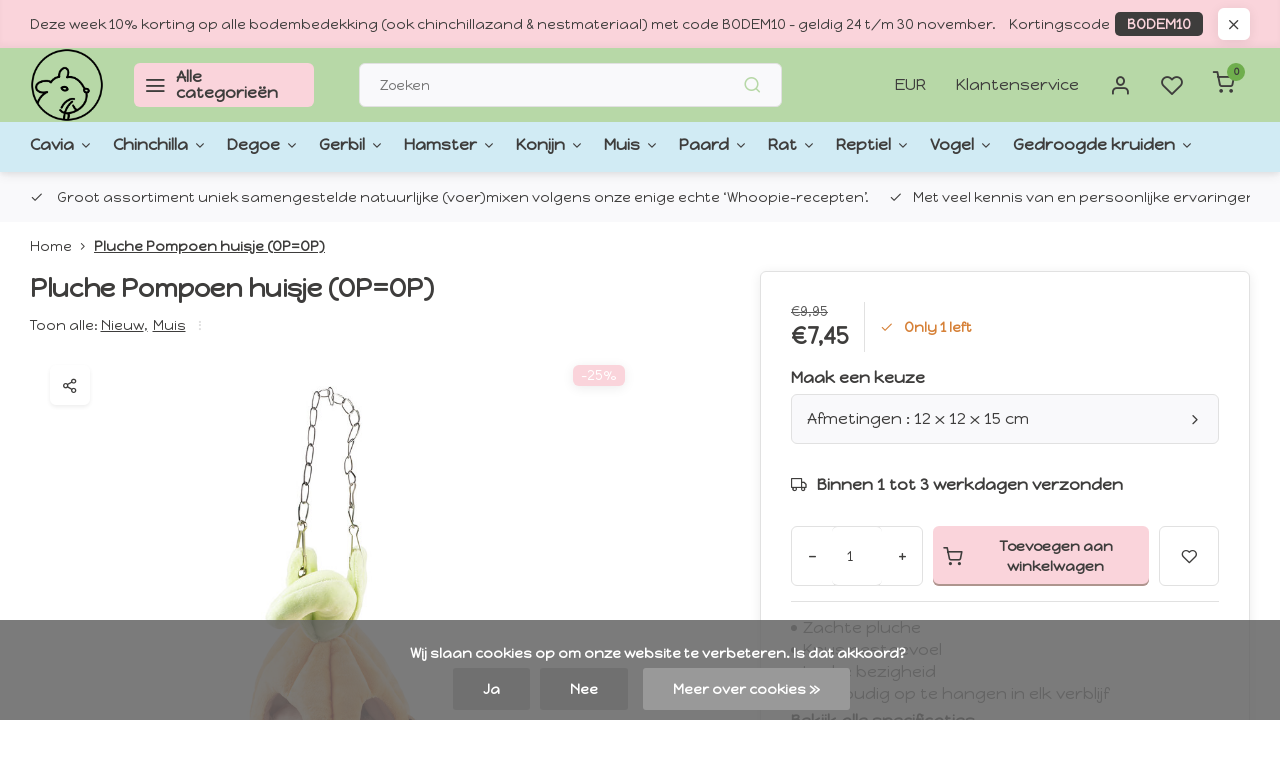

--- FILE ---
content_type: text/html;charset=utf-8
request_url: https://www.webwinkel-whoopie.nl/pluche-pompoen-huisje.html
body_size: 20425
content:
<!DOCTYPE html><html lang="nl"><head><meta charset="utf-8"/><!-- [START] 'blocks/head.rain' --><!--

  (c) 2008-2025 Lightspeed Netherlands B.V.
  http://www.lightspeedhq.com
  Generated: 30-11-2025 @ 05:23:31

--><link rel="canonical" href="https://www.webwinkel-whoopie.nl/pluche-pompoen-huisje.html"/><link rel="alternate" href="https://www.webwinkel-whoopie.nl/index.rss" type="application/rss+xml" title="Nieuwe producten"/><link href="https://cdn.webshopapp.com/assets/cookielaw.css?2025-02-20" rel="stylesheet" type="text/css"/><meta name="robots" content="noodp,noydir"/><meta name="google-site-verification" content="google-site-verification=oeRctVynddnUUPDF8rWVVU5_6TJqiTpJujt7kC_NnCM"/><meta property="og:url" content="https://www.webwinkel-whoopie.nl/pluche-pompoen-huisje.html?source=facebook"/><meta property="og:site_name" content="Whoopie"/><meta property="og:title" content="Duvoplus Pluche Pompoen huisje"/><meta property="og:description" content="Dit leuke pluche pompoen huisje van duvoplus is het ideale accessoire voor in je knaagdierenverblijf. Het geeft een gevoel van veiligheid en het is een mooie ui"/><meta property="og:image" content="https://cdn.webshopapp.com/shops/304751/files/459855801/duvoplus-pluche-pompoen-huisje-opop.jpg"/><script src="https://www.powr.io/powr.js?external-type=lightspeed"></script><script>
(function(w,d,s,l,i){w[l]=w[l]||[];w[l].push({'gtm.start':
         new Date().getTime(),event:'gtm.js'});var 
f=d.getElementsByTagName(s)[0],
         
j=d.createElement(s),dl=l!='dataLayer'?'&l='+l:'';j.async=true;j.src=
         
'https://www.googletagmanager.com/gtm.js?id='+i+dl;f.parentNode.insertBefore(j,f);
         })(window,document,'script','dataLayer','GTM-WVKRSD4');
</script><script>
window.dataLayer = window.dataLayer || [];
             function gtag(){dataLayer.push(arguments);}
             gtag('js', new Date());

             gtag('config', 'G-ZZ2ZZM5DCL');
</script><script><meta name="facebook-domain-verification" content="4oixgpvjuq6r5zrlq204db0m6qaf53" /></script><script>
/* DyApps Theme Addons config */
if( !window.dyapps ){ window.dyapps = {}; }
window.dyapps.addons = {
 "enabled": true,
 "created_at": "13-09-2024 12:54:30",
 "settings": {
    "matrix_separator": ",",
    "filterGroupSwatches": [],
    "swatchesForCustomFields": [],
    "plan": {
     "can_variant_group": true,
     "can_stockify": true,
     "can_vat_switcher": true,
     "can_age_popup": false,
     "can_custom_qty": false,
     "can_data01_colors": false
    },
    "advancedVariants": {
     "enabled": true,
     "price_in_dropdown": true,
     "stockify_in_dropdown": true,
     "disable_out_of_stock": false,
     "grid_swatches_container_selector": ".dy-collection-grid-swatch-holder",
     "grid_swatches_position": "left",
     "grid_swatches_max_colors": 4,
     "grid_swatches_enabled": false,
     "variant_status_icon": false,
     "display_type": "select",
     "product_swatches_size": "default",
     "live_pricing": true
    },
    "age_popup": {
     "enabled": false,
     "logo_url": "",
     "image_footer_url": "",
     "text": {
                 
        "nl": {
         "content": "<h3>Bevestig je leeftijd<\/h3><p>Je moet 18 jaar of ouder zijn om deze website te bezoeken.<\/p>",
         "content_no": "<h3>Sorry!<\/h3><p>Je kunt deze website helaas niet bezoeken.<\/p>",
         "button_yes": "Ik ben 18 jaar of ouder",
         "button_no": "Ik ben jonger dan 18",
        }        }
    },
    "stockify": {
     "enabled": false,
     "stock_trigger_type": "outofstock",
     "optin_policy": false,
     "api": "https://my.dyapps.io/api/public/31a0666c97/stockify/subscribe",
     "text": {
                 
        "nl": {
         "email_placeholder": "Jouw e-mailadres",
         "button_trigger": "Geef me een seintje bij voorraad",
         "button_submit": "Houd me op de hoogte!",
         "title": "Laat je e-mailadres achter",
         "desc": "Helaas is dit product momenteel uitverkocht. Laat je e-mailadres achter en we sturen je een e-mail wanneer het product weer beschikbaar is.",
         "bottom_text": "We gebruiken je gegevens alleen voor deze email. Meer info in onze <a href=\"\/service\/privacy-policy\/\" target=\"_blank\">privacy policy<\/a>."
        }        }
    },
    "categoryBanners": {
     "enabled": true,
     "mobile_breakpoint": "576px",
     "category_banner": [],
     "banners": {
             }
    }
 },
 "swatches": {
 "default": {"is_default": true, "type": "multi", "values": {"background-size": "10px 10px", "background-position": "0 0, 0 5px, 5px -5px, -5px 0px", "background-image": "linear-gradient(45deg, rgba(100,100,100,0.3) 25%, transparent 25%),  linear-gradient(-45deg, rgba(100,100,100,0.3) 25%, transparent 25%),  linear-gradient(45deg, transparent 75%, rgba(100,100,100,0.3) 75%),  linear-gradient(-45deg, transparent 75%, rgba(100,100,100,0.3) 75%)"}} ,   }
};
</script><script><!-- Google tag (gtag.js) event --><script>
    gtag('event', 'winkelwagentje', {
        // <event_parameters>
    });
</script></script><script><!-- Google tag (gtag.js) event --><script>
    gtag('event', 'betalen', {
        // <event_parameters>
    });
</script></script><script><!-- Google tag (gtag.js) event --><script>
    gtag('event', 'aankoop', {
        // <event_parameters>
    });
</script></script><!--[if lt IE 9]><script src="https://cdn.webshopapp.com/assets/html5shiv.js?2025-02-20"></script><![endif]--><!-- [END] 'blocks/head.rain' --><meta http-equiv="X-UA-Compatible" content="IE=edge" /><title>Duvoplus Pluche Pompoen huisje - Whoopie</title><meta name="description" content="Dit leuke pluche pompoen huisje van duvoplus is het ideale accessoire voor in je knaagdierenverblijf. Het geeft een gevoel van veiligheid en het is een mooie ui"><meta name="keywords" content="hangmat hamster, hangmat rat, zacht slaapbed rat, hangmat muis, hangmat fret, hangmat knaagdieren"><meta name="MobileOptimized" content="320"><meta name="HandheldFriendly" content="true"><meta name="viewport" content="width=device-width, initial-scale=1, initial-scale=1, minimum-scale=1, maximum-scale=1, user-scalable=no"><meta name="author" content="https://www.webdinge.nl/"><link rel="preload" href="https://fonts.googleapis.com/css2?family=Happy+Monkey:wght@600&amp;family=Happy+Monkey:wght@400;600;700;800;900&display=swap" as="style"><link rel="preconnect" href="https://fonts.googleapis.com"><link rel="preconnect" href="https://fonts.gstatic.com" crossorigin><link rel="dns-prefetch" href="https://fonts.googleapis.com"><link rel="dns-prefetch" href="https://fonts.gstatic.com" crossorigin><link href='https://fonts.googleapis.com/css2?family=Happy+Monkey:wght@600&amp;family=Happy+Monkey:wght@400;600;700;800;900&display=swap' rel='stylesheet'><script>
    window.CT = {
        shopId: 304751,
      	currency: 'eur',
        b2b: 0,
        knowledgebank: {
            limit: 200,
            highlight: true,
            query: ''
        },
          product_search: {
          	enabled: 0
          }
    }
</script><link rel="preconnect" href="//cdn.webshopapp.com/" crossorigin><link rel="dns-prefetch" href="//cdn.webshopapp.com/"><link rel="preload" as="style" href="https://cdn.webshopapp.com/shops/304751/themes/184053/assets/department-v3-functions.css?20251124091911"><link rel="preload" as="style" href="https://cdn.webshopapp.com/shops/304751/themes/184053/assets/theme-department-v3.css?20251124091911"><link rel="preload" as="script" href="https://cdn.webshopapp.com/shops/304751/themes/184053/assets/department-v3-functions.js?20251124091911"><link rel="preload" as="script" href="https://cdn.webshopapp.com/shops/304751/themes/184053/assets/theme-department-v3.js?20251124091911"><link rel="preload" href="https://cdn.webshopapp.com/shops/304751/themes/184053/v/2751330/assets/slide1-mobile-image.png?20251110105557" as="image" media="(max-width: 752.99px)"><link rel="preload" href="https://cdn.webshopapp.com/shops/304751/themes/184053/v/2751330/assets/slide1-tablet-image.png?20251110105557" as="image" media="(min-width: 753px) and (max-width: 991.99px)"><link rel="preload" href="https://cdn.webshopapp.com/shops/304751/themes/184053/v/2751329/assets/slide1-image.png?20251107125931" as="image" media="(min-width: 992px)"><link rel="shortcut icon" href="https://cdn.webshopapp.com/shops/304751/themes/184053/v/2421284/assets/favicon.ico?20240927114842" type="image/x-icon" /><link rel="stylesheet" href="https://cdn.webshopapp.com/shops/304751/themes/184053/assets/department-v3-functions.css?20251124091911" /><link rel="stylesheet" href="https://cdn.webshopapp.com/shops/304751/themes/184053/assets/theme-department-v3.css?20251124091911" /><script src="https://cdn.webshopapp.com/shops/304751/themes/184053/assets/jquery-3-5-1-min.js?20251124091911"></script><script>window.WEBP_ENABLED = 0</script><script>
 window.lazySizesConfig = window.lazySizesConfig || {};
 window.lazySizesConfig.lazyClass = 'lazy';
 window.lazySizesConfig.customMedia = {
    '--small': '(max-width: 752.99px)', //mob
    '--medium': '(min-width: 753px) and (max-width: 991.99px)', // tab
    '--large': '(min-width: 992px)'
 };
 document.addEventListener('lazybeforeunveil', function(e){
    var bg = e.target.getAttribute('data-bg');
    if(bg){
        e.target.style.backgroundImage = 'url(' + bg + ')';
    }
 });
</script><script type="application/ld+json">
[
  {
    "@context": "https://schema.org/",
    "@type": "Organization",
    "url": "https://www.webwinkel-whoopie.nl/",
    "name": "Whoopie",
    "legalName": "Whoopie",
    "description": "Dit leuke pluche pompoen huisje van duvoplus is het ideale accessoire voor in je knaagdierenverblijf. Het geeft een gevoel van veiligheid en het is een mooie ui",
    "logo": "https://cdn.webshopapp.com/shops/304751/themes/184053/v/2421469/assets/logo.png?20240927114842",
    "image": "https://cdn.webshopapp.com/shops/304751/themes/184053/v/2751329/assets/slide1-image.png?20251107125931",
    "contactPoint": {
      "@type": "ContactPoint",
      "contactType": "Customer service",
      "telephone": "+31622449590"
    },
    "address": {
      "@type": "PostalAddress",
      "streetAddress": "De Hoef 3D",
      "addressLocality": "Gameren",
      "postalCode": "5311GH",
      "addressCountry": "Nederland"
    }
      }
  ,
  {
  "@context": "https://schema.org",
  "@type": "BreadcrumbList",
    "itemListElement": [{
      "@type": "ListItem",
      "position": 1,
      "name": "Home",
      "item": "https://www.webwinkel-whoopie.nl/"
    },        {
      "@type": "ListItem",
      "position": 2,
      "name": "Pluche Pompoen huisje (OP=OP)",
      "item": "https://www.webwinkel-whoopie.nl/pluche-pompoen-huisje.html"
    }         ]
  }
            ,
    {
      "@context": "https://schema.org/",
      "@type": "Product", 
      "name": "Duvoplus Pluche Pompoen huisje (OP=OP)",
      "url": "https://www.webwinkel-whoopie.nl/pluche-pompoen-huisje.html",
      "productID": "151617345",
            "brand": {
        "@type": "Brand",
        "name": "Duvoplus"
      },
                  "image": [
            "https://cdn.webshopapp.com/shops/304751/files/459855801/1500x1500x2/duvoplus-pluche-pompoen-huisje-opop.jpg"            ],
      "gtin13": "5414365438135",      "mpn": "Duvoplus-38135",            "offers": {
        "@type": "Offer",
        "price": "7.45",
        "url": "https://www.webwinkel-whoopie.nl/pluche-pompoen-huisje.html",
        "priceValidUntil": "2026-11-30",
        "priceCurrency": "EUR",
                "availability": "https://schema.org/InStock",
        "inventoryLevel": "1"
              }
          }
      ]
</script><style>.kiyoh-shop-snippets {	display: none !important;}</style></head><body><div class="main-container end-lines"><aside class="notbar" style="background:#fad4db;color:#3e3d3c;"><div class="container flex flex-between flex-align-center"><p class="flex1"><a href="https://www.webwinkel-whoopie.nl/aanbiedingen/actie-van-de-week/" title="">    Deze week 10% korting op alle bodembedekking (ook chinchillazand & nestmateriaal) met code BODEM10 – geldig 24 t/m 30 november.
    </a><span class="cc-wrap">Kortingscode<span class="ccode">BODEM10</span></span></p><i class="icon-x"></i></div></aside><header id="header"><div class="inner-head flex1"><div class="header flex flex-align-center flex-between container"><div class="logo flex flex-align-center  square "><a href="https://www.webwinkel-whoopie.nl/" title="Whoopie" ><img src="https://cdn.webshopapp.com/shops/304751/themes/184053/v/2430159/assets/mobile-logo.png?20240927121604" alt="Whoopie"width="150" height="150"  class="visible-mobile visible-tablet" /><img src="https://cdn.webshopapp.com/shops/304751/themes/184053/v/2421469/assets/logo.png?20240927114842" alt="Whoopie" width="150" height="150" class="visible-desktop"/></a><a class=" all-cats btn-hover open_side" data-mposition="left" data-menu="cat_menu" href="javascript:;"><i class="icon-menu"></i><span class="visible-desktop">Alle categorieën</span></a></div><div class="search search-desk flex1 visible-desktop"><form action="https://www.webwinkel-whoopie.nl/search/" method="get"><div class="clearable-input flex"><input type="text" name="q" class="search-query" autocomplete="off" placeholder="Zoeken" value="" x-webkit-speech/><span class="clear-search" data-clear-input><i class="icon-x"></i>Wissen</span><button type="submit" class="btn"><i class="icon-search"></i></button></div></form><div class="autocomplete dropdown-menu" role="menu"><div class="products grid grid-3 container"></div><div class="notfound">Geen producten gevonden</div><div class="more container"><a class="btn btn1" href="#">Bekijk alle resultaten<span> (0)</span></a></div></div></div><div class="tools-wrap flex flex-align-center"><div class="settings visible-desktop"><div class="select-dropdown flex flex-align-center flex-between"><span data-toggle="dropdown" class="flex flex-column btn-hover">EUR</span><div class="dropdown-menu" role="menu"><a href="https://www.webwinkel-whoopie.nl/session/currency/eur/" rel="nofollow" title="eur"><span>EUR</span></a><a href="https://www.webwinkel-whoopie.nl/session/currency/bgn/" rel="nofollow" title="bgn"><span>BGN</span></a><a href="https://www.webwinkel-whoopie.nl/session/currency/czk/" rel="nofollow" title="czk"><span>CZK</span></a><a href="https://www.webwinkel-whoopie.nl/session/currency/dkk/" rel="nofollow" title="dkk"><span>DKK</span></a><a href="https://www.webwinkel-whoopie.nl/session/currency/huf/" rel="nofollow" title="huf"><span>HUF</span></a><a href="https://www.webwinkel-whoopie.nl/session/currency/pln/" rel="nofollow" title="pln"><span>PLN</span></a><a href="https://www.webwinkel-whoopie.nl/session/currency/ron/" rel="nofollow" title="ron"><span>RON</span></a><a href="https://www.webwinkel-whoopie.nl/session/currency/skk/" rel="nofollow" title="skk"><span>SKK</span></a><a href="https://www.webwinkel-whoopie.nl/session/currency/sit/" rel="nofollow" title="sit"><span>SIT</span></a><a href="https://www.webwinkel-whoopie.nl/session/currency/sek/" rel="nofollow" title="sek"><span>SEK</span></a></div></div></div><div class="tool service visible-desktop"><a class="flex flex-align-center btn-hover" href="https://www.webwinkel-whoopie.nl/service/">Klantenservice</a></div><div class="tool myacc"><a class="flex flex-align-center btn-hover open_side" href="javascript:;" data-menu="acc_login" data-mposition="right"><i class="icon-user"></i></a></div><div class="tool wishlist"><a class="flex flex-align-center btn-hover open_side" href="javascript:;" data-menu="acc_login" data-mposition="right"><i class="icon-heart"></i></a></div><div class="tool mini-cart"><a href="javascript:;" class="flex flex-column flex-align-center btn-hover open_side" data-menu="cart" data-mposition="right"><span class="i-wrap"><span class="ccnt">0</span><i class="icon-shopping-cart"></i></span></a></div></div></div><nav id="menu" class="nav list-inline menu_style2 visible-desktop"><div class="container"><ul class="menu list-inline"><li class="item sub custom_menu"><a href="https://www.webwinkel-whoopie.nl/cavia/" title="Cavia">Cavia<i class="icon-chevron-down"></i></a><ul class="dropdown-menu"><li><a href="https://www.webwinkel-whoopie.nl/cavia/bodembedekking-hooi-stro/" title="Bodembedekking, hooi &amp; stro" >Bodembedekking, hooi &amp; stro</a></li><li><a href="https://www.webwinkel-whoopie.nl/cavia/denk-intelligentie-spellen/" title="Denk &amp; intelligentie spellen" >Denk &amp; intelligentie spellen</a></li><li><a href="https://www.webwinkel-whoopie.nl/cavia/gedroogde-kruiden/" title="Gedroogde kruiden" >Gedroogde kruiden</a></li><li><a href="https://www.webwinkel-whoopie.nl/cavia/hardvoer-snacks/" title="(Hard)voer &amp; snacks" >(Hard)voer &amp; snacks</a></li><li><a href="https://www.webwinkel-whoopie.nl/cavia/kooien-rennen/" title="Kooien &amp; rennen" >Kooien &amp; rennen</a></li><li><a href="https://www.webwinkel-whoopie.nl/cavia/kooi-inrichting/" title="Kooi inrichting" >Kooi inrichting</a></li><li><a href="https://www.webwinkel-whoopie.nl/cavia/medisch/" title="Medisch" >Medisch</a></li><li><a href="https://www.webwinkel-whoopie.nl/cavia/transport/" title="Transport" >Transport</a></li><li><a href="https://www.webwinkel-whoopie.nl/cavia/verzorging/" title="Verzorging" >Verzorging</a></li><li><a href="https://www.webwinkel-whoopie.nl/cavia/zomer/" title="Zomer" >Zomer</a></li></ul></li><li class="item sub custom_menu"><a href="https://www.webwinkel-whoopie.nl/chinchilla/" title="Chinchilla">Chinchilla<i class="icon-chevron-down"></i></a><ul class="dropdown-menu"><li><a href="https://www.webwinkel-whoopie.nl/chinchilla/bodembedekking-hooi-stro/" title="Bodembedekking, hooi &amp; stro" >Bodembedekking, hooi &amp; stro</a></li><li><a href="https://www.webwinkel-whoopie.nl/chinchilla/denk-intelligentie-spellen/" title="Denk &amp; intelligentie spellen" >Denk &amp; intelligentie spellen</a></li><li><a href="https://www.webwinkel-whoopie.nl/chinchilla/gedroogde-kruiden/" title="Gedroogde kruiden " >Gedroogde kruiden </a></li><li><a href="https://www.webwinkel-whoopie.nl/chinchilla/hardvoer-snacks/" title="(Hard)voer &amp; snacks " >(Hard)voer &amp; snacks </a></li><li><a href="https://www.webwinkel-whoopie.nl/chinchilla/kooien-rennen/" title="Kooien &amp; rennen" >Kooien &amp; rennen</a></li><li><a href="https://www.webwinkel-whoopie.nl/chinchilla/kooi-inrichting/" title="Kooi inrichting" >Kooi inrichting</a></li><li><a href="https://www.webwinkel-whoopie.nl/chinchilla/medisch/" title="Medisch" >Medisch</a></li><li><a href="https://www.webwinkel-whoopie.nl/chinchilla/transport/" title="Transport" >Transport</a></li><li><a href="https://www.webwinkel-whoopie.nl/chinchilla/verzorging/" title="Verzorging" >Verzorging</a></li><li><a href="https://www.webwinkel-whoopie.nl/chinchilla/zomer/" title="Zomer" >Zomer</a></li></ul></li><li class="item sub custom_menu"><a href="https://www.webwinkel-whoopie.nl/degoe/" title="Degoe">Degoe<i class="icon-chevron-down"></i></a><ul class="dropdown-menu"><li><a href="https://www.webwinkel-whoopie.nl/degoe/bodembedekking-hooi-stro/" title="Bodembedekking, hooi &amp; stro " >Bodembedekking, hooi &amp; stro </a></li><li><a href="https://www.webwinkel-whoopie.nl/degoe/denk-intelligentie-spellen/" title="Denk &amp; intelligentie spellen" >Denk &amp; intelligentie spellen</a></li><li><a href="https://www.webwinkel-whoopie.nl/degoe/gedroogde-kruiden/" title="Gedroogde kruiden " >Gedroogde kruiden </a></li><li><a href="https://www.webwinkel-whoopie.nl/degoe/hardvoer-snacks/" title=" (Hard)voer &amp; snacks" > (Hard)voer &amp; snacks</a></li><li><a href="https://www.webwinkel-whoopie.nl/degoe/kooien-rennen/" title="Kooien &amp; rennen " >Kooien &amp; rennen </a></li><li><a href="https://www.webwinkel-whoopie.nl/degoe/kooi-inrichting/" title="Kooi inrichting" >Kooi inrichting</a></li><li><a href="https://www.webwinkel-whoopie.nl/degoe/medisch/" title="Medisch" >Medisch</a></li><li><a href="https://www.webwinkel-whoopie.nl/degoe/verzorging/" title="Verzorging" >Verzorging</a></li><li><a href="https://www.webwinkel-whoopie.nl/degoe/transport/" title="Transport" >Transport</a></li><li><a href="https://www.webwinkel-whoopie.nl/degoe/zomer/" title="Zomer" >Zomer</a></li></ul></li><li class="item sub custom_menu"><a href="https://www.webwinkel-whoopie.nl/gerbil/" title="Gerbil">Gerbil<i class="icon-chevron-down"></i></a><ul class="dropdown-menu"><li><a href="https://www.webwinkel-whoopie.nl/gerbil/bodembedekking-hooi-stro/" title="Bodembedekking, hooi &amp; stro " >Bodembedekking, hooi &amp; stro </a></li><li><a href="https://www.webwinkel-whoopie.nl/gerbil/denk-intelligentie-spellen/" title="Denk &amp; intelligentie spellen " >Denk &amp; intelligentie spellen </a></li><li><a href="https://www.webwinkel-whoopie.nl/gerbil/gedroogde-kruiden/" title="Gedroogde kruiden " >Gedroogde kruiden </a></li><li><a href="https://www.webwinkel-whoopie.nl/gerbil/hardvoer-snacks/" title="(Hard)voer &amp; snacks " >(Hard)voer &amp; snacks </a></li><li><a href="https://www.webwinkel-whoopie.nl/gerbil/kooien-rennen/" title="Kooien &amp; rennen " >Kooien &amp; rennen </a></li><li><a href="https://www.webwinkel-whoopie.nl/gerbil/kooi-inrichting/" title="Kooi inrichting " >Kooi inrichting </a></li><li><a href="https://www.webwinkel-whoopie.nl/gerbil/medisch/" title="Medisch" >Medisch</a></li><li><a href="https://www.webwinkel-whoopie.nl/gerbil/transport/" title="Transport" >Transport</a></li><li><a href="https://www.webwinkel-whoopie.nl/gerbil/verzorging/" title="Verzorging " >Verzorging </a></li><li><a href="https://www.webwinkel-whoopie.nl/gerbil/zomer/" title="Zomer" >Zomer</a></li></ul></li><li class="item sub custom_menu"><a href="https://www.webwinkel-whoopie.nl/hamster/" title="Hamster">Hamster<i class="icon-chevron-down"></i></a><ul class="dropdown-menu"><li><a href="https://www.webwinkel-whoopie.nl/hamster/bodembedekking-hooi-stro/" title="Bodembedekking, hooi &amp; stro " >Bodembedekking, hooi &amp; stro </a></li><li><a href="https://www.webwinkel-whoopie.nl/hamster/denk-intelligentie-spellen/" title="Denk &amp; intelligentie spellen" >Denk &amp; intelligentie spellen</a></li><li><a href="https://www.webwinkel-whoopie.nl/hamster/gedroogde-kruiden/" title="Gedroogde kruiden" >Gedroogde kruiden</a></li><li><a href="https://www.webwinkel-whoopie.nl/hamster/hardvoer-snacks/" title="(Hard)voer &amp; snacks" >(Hard)voer &amp; snacks</a></li><li><a href="https://www.webwinkel-whoopie.nl/hamster/kooien-rennen/" title="Kooien &amp; rennen " >Kooien &amp; rennen </a></li><li><a href="https://www.webwinkel-whoopie.nl/hamster/kooi-inrichting/" title="Kooi inrichting " >Kooi inrichting </a></li><li><a href="https://www.webwinkel-whoopie.nl/" title="Medisch " >Medisch </a></li><li><a href="https://www.webwinkel-whoopie.nl/hamster/transport/" title="Transport" >Transport</a></li><li><a href="https://www.webwinkel-whoopie.nl/hamster/verzorging/" title="Verzorging " >Verzorging </a></li><li><a href="https://www.webwinkel-whoopie.nl/hamster/zomer/" title="Zomer " >Zomer </a></li></ul></li><li class="item sub custom_menu"><a href="https://www.webwinkel-whoopie.nl/konijn/" title="Konijn">Konijn<i class="icon-chevron-down"></i></a><ul class="dropdown-menu"><li><a href="https://www.webwinkel-whoopie.nl/konijn/bodembedekking-hooi-stro/" title="Bodembedekking, hooi &amp; stro " >Bodembedekking, hooi &amp; stro </a></li><li><a href="https://www.webwinkel-whoopie.nl/konijn/denk-intelligentie-spellen/" title="Denk &amp; intelligentie spellen" >Denk &amp; intelligentie spellen</a></li><li><a href="https://www.webwinkel-whoopie.nl/konijn/gedroogde-kruiden/" title="Gedroogde kruiden" >Gedroogde kruiden</a></li><li><a href="https://www.webwinkel-whoopie.nl/konijn/hardvoer-snacks/" title="(Hard)voer &amp; snacks" >(Hard)voer &amp; snacks</a></li><li><a href="https://www.webwinkel-whoopie.nl/konijn/kooi-inrichting/" title="Kooi inrichting " >Kooi inrichting </a></li><li><a href="https://www.webwinkel-whoopie.nl/konijn/kooien-rennen/" title="Kooien &amp; rennen" >Kooien &amp; rennen</a></li><li><a href="https://www.webwinkel-whoopie.nl/konijn/medisch/" title="Medisch" >Medisch</a></li><li><a href="https://www.webwinkel-whoopie.nl/konijn/transport/" title="Transport" >Transport</a></li><li><a href="https://www.webwinkel-whoopie.nl/konijn/verzorging/" title="Verzorging" >Verzorging</a></li><li><a href="https://www.webwinkel-whoopie.nl/konijn/zomer/" title="Zomer" >Zomer</a></li></ul></li><li class="item sub custom_menu"><a href="https://www.webwinkel-whoopie.nl/muis/" title="Muis">Muis<i class="icon-chevron-down"></i></a><ul class="dropdown-menu"><li><a href="https://www.webwinkel-whoopie.nl/muis/bodembedekking-hooi-stro/" title="Bodembedekking, hooi &amp; stro " >Bodembedekking, hooi &amp; stro </a></li><li><a href="https://www.webwinkel-whoopie.nl/muis/denk-intelligentie-spellen/" title="Denk &amp; intelligentie spellen " >Denk &amp; intelligentie spellen </a></li><li><a href="https://www.webwinkel-whoopie.nl/muis/gedroogde-kruiden/" title="Gedroogde kruiden " >Gedroogde kruiden </a></li><li><a href="https://www.webwinkel-whoopie.nl/muis/hardvoer-snacks/" title="(Hard)voer &amp; snacks " >(Hard)voer &amp; snacks </a></li><li><a href="https://www.webwinkel-whoopie.nl/muis/kooien-rennen/" title="Kooien &amp; rennen" >Kooien &amp; rennen</a></li><li><a href="https://www.webwinkel-whoopie.nl/muis/kooi-inrichting/" title=" Kooi inrichting " > Kooi inrichting </a></li><li><a href="https://www.webwinkel-whoopie.nl/muis/medisch/" title="Medisch " >Medisch </a></li><li><a href="https://www.webwinkel-whoopie.nl/muis/transport/" title="Transport" >Transport</a></li><li><a href="https://www.webwinkel-whoopie.nl/muis/verzorging/" title="Verzorging" >Verzorging</a></li><li><a href="https://www.webwinkel-whoopie.nl/muis/zomer/" title="Zomer" >Zomer</a></li></ul></li><li class="item sub custom_menu"><a href="https://www.webwinkel-whoopie.nl/paard/" title="Paard">Paard<i class="icon-chevron-down"></i></a><ul class="dropdown-menu"><li><a href="https://www.webwinkel-whoopie.nl/paard/gedroogde-kruiden/" title="Gedroogde kruiden" >Gedroogde kruiden</a></li><li><a href="https://www.webwinkel-whoopie.nl/paard/hooi-kruidenblokken-en-brokkenp/" title="Hooi &amp; kruidenblokken en -brokken" >Hooi &amp; kruidenblokken en -brokken</a></li><li><a href="https://www.webwinkel-whoopie.nl/paard/supplementen/" title="Supplementen " >Supplementen </a></li></ul></li><li class="item sub custom_menu"><a href="https://www.webwinkel-whoopie.nl/rat/" title="Rat">Rat<i class="icon-chevron-down"></i></a><ul class="dropdown-menu"><li><a href="https://www.webwinkel-whoopie.nl/rat/bodembedekking-11558145/" title="Bodembedekking" >Bodembedekking</a></li><li><a href="https://www.webwinkel-whoopie.nl/rat/denk-intelligentie-spellen/" title="Denk &amp; intelligentie spellen" >Denk &amp; intelligentie spellen</a></li><li><a href="https://www.webwinkel-whoopie.nl/rat/gedroogde-kruiden/" title="Gedroogde kruiden" >Gedroogde kruiden</a></li><li><a href="https://www.webwinkel-whoopie.nl/rat/hardvoer-snacks/" title="(Hard)voer &amp; snacks" >(Hard)voer &amp; snacks</a></li><li><a href="https://www.webwinkel-whoopie.nl/rat/kooien-rennen/" title="Kooien &amp; rennen" >Kooien &amp; rennen</a></li><li><a href="https://www.webwinkel-whoopie.nl/rat/kooi-inrichting/" title="Kooi inrichting" >Kooi inrichting</a></li><li><a href="https://www.webwinkel-whoopie.nl/rat/medisch/" title="Medisch" >Medisch</a></li><li><a href="https://www.webwinkel-whoopie.nl/rat/transport/" title="Transport" >Transport</a></li><li><a href="https://www.webwinkel-whoopie.nl/rat/verzorging/" title="Verzorging" >Verzorging</a></li><li><a href="https://www.webwinkel-whoopie.nl/rat/zomer/" title="Zomer " >Zomer </a></li></ul></li><li class="item sub custom_menu"><a href="https://www.webwinkel-whoopie.nl/reptiel/" title="Reptiel">Reptiel<i class="icon-chevron-down"></i></a><ul class="dropdown-menu"><li><a href="https://www.webwinkel-whoopie.nl/reptiel/bodembedekking/" title="Bodembedekking" >Bodembedekking</a></li><li><a href="https://www.webwinkel-whoopie.nl/reptiel/inrichting/" title="Inrichting" >Inrichting</a></li><li><a href="https://www.webwinkel-whoopie.nl/reptiel/snacks/" title="Snacks" >Snacks</a></li><li><a href="https://www.webwinkel-whoopie.nl/reptiel/voeding/" title="Voeding" >Voeding</a></li></ul></li><li class="item sub custom_menu"><a href="https://www.webwinkel-whoopie.nl/vogel/" title="Vogel">Vogel<i class="icon-chevron-down"></i></a><ul class="dropdown-menu"><li><a href="https://www.webwinkel-whoopie.nl/vogel/bodembedekking/" title="Bodembedekking" >Bodembedekking</a></li><li><a href="https://www.webwinkel-whoopie.nl/vogel/nest-en-speelmateriaal/" title="Nest- en speelmateriaal" >Nest- en speelmateriaal</a></li><li><a href="https://www.webwinkel-whoopie.nl/vogel/gedroogde-kruiden/" title="Gedroogde kruiden" >Gedroogde kruiden</a></li><li><a href="https://www.webwinkel-whoopie.nl/vogel/inrichting/" title="Inrichting" >Inrichting</a></li><li><a href="https://www.webwinkel-whoopie.nl/vogel/medisch/" title="Medisch" >Medisch</a></li><li><a href="https://www.webwinkel-whoopie.nl/vogel/takken-kurk-en-mos/" title="Takken, kurk en mos" >Takken, kurk en mos</a></li><li><a href="https://www.webwinkel-whoopie.nl/vogel/transport/" title="Transport" >Transport</a></li><li><a href="https://www.webwinkel-whoopie.nl/vogel/speelgoed-en-uitdaging/" title="Speelgoed en uitdaging" >Speelgoed en uitdaging</a></li><li><a href="https://www.webwinkel-whoopie.nl/vogel/snacks/" title="Snacks" >Snacks</a></li><li><a href="https://www.webwinkel-whoopie.nl/vogel/voeding/" title="Voeding " >Voeding </a></li><li><a href="https://www.webwinkel-whoopie.nl/vogel/voer-waterbakken/" title="Voer &amp; waterbakken" >Voer &amp; waterbakken</a></li></ul></li><li class="item sub custom_menu"><a href="https://www.webwinkel-whoopie.nl/gedroogde-kruiden/" title="Gedroogde kruiden">Gedroogde kruiden<i class="icon-chevron-down"></i></a><ul class="dropdown-menu"><li><a href="https://www.webwinkel-whoopie.nl/gedroogde-kruiden/bessen-fruit/" title="Bessen &amp; fruit " >Bessen &amp; fruit </a></li><li><a href="https://www.webwinkel-whoopie.nl/gedroogde-kruiden/bladeren-steeltjes/" title="Bladeren &amp; steeltjes " >Bladeren &amp; steeltjes </a></li><li><a href="https://www.webwinkel-whoopie.nl/gedroogde-kruiden/bloemen/" title="Bloemen" >Bloemen</a></li><li><a href="https://www.webwinkel-whoopie.nl/gedroogde-kruiden/granen/" title="Granen" >Granen</a></li><li><a href="https://www.webwinkel-whoopie.nl/gedroogde-kruiden/grassen-en-grasbrokken/" title="Grassen en grasbrokken " >Grassen en grasbrokken </a></li><li><a href="https://www.webwinkel-whoopie.nl/gedroogde-kruiden/groente/" title="Groente" >Groente</a></li><li><a href="https://www.webwinkel-whoopie.nl/gedroogde-kruiden/kruidenbrokken/" title="Kruidenbrokken" >Kruidenbrokken</a></li><li><a href="https://www.webwinkel-whoopie.nl/gedroogde-kruiden/insecten-kreeftjes-visjes/" title=" Insecten, kreeftjes &amp; visjes " > Insecten, kreeftjes &amp; visjes </a></li><li><a href="https://www.webwinkel-whoopie.nl/gedroogde-kruiden/mixen/" title="Mixen" >Mixen</a></li><li><a href="https://www.webwinkel-whoopie.nl/gedroogde-kruiden/pitten-noten/" title=" Pitten &amp; noten " > Pitten &amp; noten </a></li><li><a href="https://www.webwinkel-whoopie.nl/gedroogde-kruiden/plantjes/" title="Plantjes" >Plantjes</a></li><li><a href="https://www.webwinkel-whoopie.nl/gedroogde-kruiden/proefpakketten/" title=" Proefpakketten" > Proefpakketten</a></li><li><a href="https://www.webwinkel-whoopie.nl/gedroogde-kruiden/takken-en-wortels-van-planten-of-bomen/" title="Takken en wortels van planten of bomen " >Takken en wortels van planten of bomen </a></li><li><a href="https://www.webwinkel-whoopie.nl/gedroogde-kruiden/zaden/" title="Zaden" >Zaden</a></li></ul></li><li class="item sub custom_menu"></li></ul></div></nav></div><div class="search visible-mobile visible-tablet search-mob"><form action="https://www.webwinkel-whoopie.nl/search/" method="get"><div class="clearable-input flex"><input type="text" name="q" class="search-query" autocomplete="off" placeholder="Zoeken" value="" x-webkit-speech/><span class="clear-search" data-clear-input><i class="icon-x"></i>Wissen</span><span class="btn"><i class="icon-search"></i></span></div></form><a class="flex flex-align-center btn-hover" href="https://www.webwinkel-whoopie.nl/service/"><i class="icon-help-circle"></i></a><a href="javascript:;" title="Vergelijk producten" class="open_side compare-trigger  hidden-desktop" data-menu="compare" data-mposition="right"><i class="icon-sliders icon_w_text"></i><span class="comp-cnt">0</span></a></div></header><div id="top"><div class="top container flex flex-align-center flex-between"><div class="usp-car swiper normal carloop_1" 
         id="carousel206480000" 
         data-sw-loop="true"         data-sw-auto="true"
      ><div class="swiper-wrapper"><div class="usp swiper-slide"><i class=" icon-check icon_w_text"></i><span class="usp-text">
               Groot assortiment uniek samengestelde natuurlijke (voer)mixen volgens onze enige echte ‘Whoopie-recepten’.
               <span class="usp-subtext"></span></span></div><div class="usp swiper-slide"><a href="https://www.webwinkel-whoopie.nl/usp2_link/" title="Met veel kennis van en persoonlijke ervaringen met allerlei diersoorten."><i class=" icon-check icon_w_text"></i><span class="usp-text">
               Met veel kennis van en persoonlijke ervaringen met allerlei diersoorten.
               <span class="usp-subtext"></span></span></a></div><div class="usp swiper-slide"><a href="https://www.webwinkel-whoopie.nl/usp3_link/" title="Met een 450 m2 grote winkel met grote gedroogde kruidenafdeling."><i class=" icon-check icon_w_text"></i><span class="usp-text">
               Met een 450 m2 grote winkel met grote gedroogde kruidenafdeling.
               <span class="usp-subtext"></span></span></a></div><div class="usp swiper-slide"><a href="https://www.webwinkel-whoopie.nl/usp4_link/" title="Alles wordt met zorg en liefde ingepakt."><i class=" icon-check icon_w_text"></i><span class="usp-text">
               Alles wordt met zorg en liefde ingepakt.
               <span class="usp-subtext"></span></span></a></div></div></div><div class="visible-desktop visible-tablet score-wrap-shadow"><div class="swipe__overlay swipe-module__overlay--end"></div></div></div></div><link href="https://cdn.webshopapp.com/shops/304751/themes/184053/assets/product.css?20251124091911" rel="stylesheet" type='text/css' /><script src="https://cdn.webshopapp.com/shops/304751/themes/184053/assets/product.js?20251124091911"></script><div class="product-content container"><div class="art_bread_wrap flex flex-between"><div class="breadcrumb-container flex flex-align-center flex-wrap"><a class="go-back hidden-desktop" href="javascript: history.go(-1)"><i class="icon-chevron-left icon_w_text"></i>Terug</a><a class="visible-desktop " href="https://www.webwinkel-whoopie.nl/" title="Home">Home<i class="icon-chevron-right"></i></a><a href="https://www.webwinkel-whoopie.nl/pluche-pompoen-huisje.html" class="visible-desktop active">Pluche Pompoen huisje (OP=OP)</a></div></div><div class="flex flex-between flex-column"><div class="images item small p-carousel "><div class="header flex flex-column"><div class="title-wrap flex"><h1 class="title">Pluche Pompoen huisje (OP=OP)</h1></div><div class="single-meta flex flex-align-center flex-wrap"><span class="brand-name visible-desktop flex flex-align-center">Toon alle:
                  <a href="https://www.webwinkel-whoopie.nl/nieuw/" class="brand-name">Nieuw<em>,</em></a><a href="https://www.webwinkel-whoopie.nl/muis/" class="brand-name">Muis</a><i class="icon_w_text text_w_icon icon-more-vertical"></i></span></div></div><div class="carousel-wrap flex flex-column "><div id="carouselMain" class="swiper-overflow"><div class="main-images swiper" data-sw-thumbs="true"><div class="label flex"><span class="discount" style="background-color:#fad4db;"><i>-25%</i></span></div><div class="media-labels label flex visible-desktop"><div class="media-btn share"><i class="icon-share-2"></i><div class="socials flex flex-align-center"><a onclick="return !window.open(this.href,'Pluche Pompoen huisje (OP=OP)', 'width=500,height=500')" href="https://twitter.com/intent/tweet?status=Pluche Pompoen huisje (OP=OP)+https://www.webwinkel-whoopie.nl/pluche-pompoen-huisje.html" class="btn-round" target="_blank"><i class="icon-twitter"></i></a><a onclick="return !window.open(this.href,'Pluche Pompoen huisje (OP=OP)', 'width=500,height=500')" href="https://www.facebook.com/sharer/sharer.php?u=https://www.webwinkel-whoopie.nl/pluche-pompoen-huisje.html&title=Pluche Pompoen huisje (OP=OP)" class="btn-round" target="_blank"><i class="icon-fb"></i></a><a onclick="return !window.open(this.href,'Pluche Pompoen huisje (OP=OP)', 'width=500,height=500')" href="https://pinterest.com/pin/create/button/?media=https://cdn.webshopapp.com/shops/304751/files/459855801/image.jpg&url=https://www.webwinkel-whoopie.nl/pluche-pompoen-huisje.html&is_video=false&description=Pluche Pompoen huisje (OP=OP)" class="btn-round" target="_blank"><i class="icon-pinterest1"></i></a><a href="https://api.whatsapp.com/send?text=Pluche Pompoen huisje (OP=OP)+https://www.webwinkel-whoopie.nl/pluche-pompoen-huisje.html"><i class="icon-whatsapp"></i></a></div></div></div><div class="swiper-wrapper"><div class="swiper-slide"><a href=" https://cdn.webshopapp.com/shops/304751/files/459855801/duvoplus-pluche-pompoen-huisje-opop.jpg" data-fancybox="gallery" class=""><picture class="flex"><img src="https://cdn.webshopapp.com/assets/blank.gif?2025-02-20" data-src="https://cdn.webshopapp.com/shops/304751/files/459855801/700x700x2/duvoplus-pluche-pompoen-huisje-opop.jpg" alt="Duvoplus Pluche Pompoen huisje (OP=OP)" class="lazy img-responsive" width="500" height="500" /></picture></a></div></div></div><div class="swiper-pagination" id="page580110847"></div><div class="swiper-scrollbar" id="scroll1888735677"></div><a class="swiper-prev btn-hover" id="control122484858"><i class="icon-chevron-left"></i></a><a class="swiper-next btn-hover" id="control995706004"><i class="icon-chevron-right"></i></a></div><div id="carouselThumb" class="swiper-overflow"><div class="thumb-images swiper visible-desktop"><div class="swiper-wrapper"><span class="swiper-slide square small square"><picture><img src="https://cdn.webshopapp.com/assets/blank.gif?2025-02-20" data-src="https://cdn.webshopapp.com/shops/304751/files/459855801/duvoplus-pluche-pompoen-huisje-opop.jpg" alt="Duvoplus Pluche Pompoen huisje (OP=OP)" class="lazy" width="80" height="80" /></picture></span></div></div><a class="swiper-prev btn-hover" id="control1734436596"><i class="icon-chevron-left"></i></a><a class="swiper-next btn-hover" id="control1829660157"><i class="icon-chevron-right"></i></a></div></div></div><div class="meta item"><form action="https://www.webwinkel-whoopie.nl/cart/add/300908111/" id="product_configure_form" method="post" ><div class="pr-st-wrap flex"><div class="pricing"><span class="old-price">€9,95</span><span class="item-price with-old"><span class="reg_p">€7,45 </span></span></div><div class="stock-level"><span class="color-yellow"><i class="icon-check icon_w_text"></i>Only 1 left</span></div></div><div class="product-add  variant_blocks custom-select checkbox" data-product_id="151617345"><span class="addlabel">Maak een keuze</span><a class="open-vars open_side flex flex-between flex-align-center" data-mposition="right" data-menu="variants" data-selection="">
            
            Afmetingen : 12 x 12 x 15 cm
            <i class="icon-chevron-right"></i></a></div><span class="delivery"><i class="icon-truck icon_w_text"></i>Binnen 1 tot 3 werkdagen verzonden</span><div class="adding flex flex-align-center make-sticky"><div class="errors"><span class="subtitle">Verplichte velden:</span><ul class="config_errors"></ul></div><div class="quantity-input flex1"><div class="input-wrap is_pp"><a href="javascript:;" class="down quantity-btn " data-way="down">-</a><input type="number" pattern="/d*" name="quantity" value="1" min="1" ><a href="javascript:;" class="up quantity-btn " data-way="up">+</a></div></div><button type="submit" class="pp_is_add_btn pb flex2 btn btn1 stay" title="Toevoegen aan winkelwagen"><i class="icon-shopping-cart icon_w_text"></i><span class="ct_small">Toevoegen aan winkelwagen</span></button><a class="wl-btn btn-hover open_side" href="javascript:;" data-menu="acc_login" data-mposition="right"><i class="icon-heart"></i></a></div><div class="has_specs lazyloaded flex flex-column"><span><i class="usp_bullit"></i><em>Zachte pluche</em></span><span><i class="usp_bullit"></i><em>Knus nestgevoel</em></span><span><i class="usp_bullit"></i><em>Leuke bezigheid</em></span><span><i class="usp_bullit"></i><em>Eenvoudig op te hangen in elk verblijf</em></span><a class="goSmoothly" href="#specifications" data-click>Bekijk alle specificaties</a></div></form><div class="product-usps"><div class="prod-usp flex"><i class="icon-check icon_w_text"></i><span>Groot assortiment uniek samengestelde natuurlijke (voer)mixen volgens onze enige echte ‘Whoopie-recepten’. </span></div><div class="prod-usp flex"><i class="icon-check icon_w_text"></i><span>Met veel kennis van en persoonlijke ervaringen met allerlei diersoorten. </span></div><div class="prod-usp flex"><i class="icon-check icon_w_text"></i><span>Met een 450 m2 grote winkel met grote gedroogde kruidenafdeling. </span></div><div class="prod-usp flex"><i class="icon-check icon_w_text"></i><span>Alles wordt met zorg en liefde ingepakt. </span></div></div></div></div></div><nav class="product-menu visible-desktop"><div class="container flex"><ul class="list-inline flex1"><li><a href="#sec_1" class="goMenu">Productomschrijving</a></li><li><a href="#sec_3" class="goMenu">Gerelateerde producten</a></li><li><a href="#sec_5" class="goMenu">Specificaties</a></li><li><a href="#sec_6" class="goMenu">Gerelateerde producten</a></li></ul><div class="secondary_add flex flex-align-center"><img class="lazy" src="https://cdn.webshopapp.com/shops/304751/files/459855801/40x40x2/pluche-pompoen-huisje-opop.jpg" alt="Pluche Pompoen huisje (OP=OP)" width="40" height="40" /><span class="flex1"><span class="sec-title">Pluche Pompoen huisje (OP=OP)</span><div class="pricing"><span class="old-price">€9,95</span><span class="item-price with-old"><span class="reg_p">€7,45</span></span></div></span><button type="submit" class="pp_is_add_btn add_sec btn btn1 stay" title="Toevoegen aan winkelwagen"><i class="icon-shopping-cart"></i></button></div></div></nav><section class="product-desc flex flex-between flex-column container"><div class="col-left flex flex-column"><div id="sec_1" class="spacer"><div class="product-block" id="description"><div class="menu-toggle active"><span class="title">Beschrijving<i class="icon_w_text icon-chevron-down visible-mobile visible-tablet"></i></span><div class="toggle flex-column desc-wrap toggle-content  "><p>Dit leuke pluche pompoen huisje van duvoplus is het ideale accessoire voor in je knaagdierenverblijf. Het geeft een gevoel van veiligheid en het is een mooie uitbreiding en bezigheid voor je dier om in te spelen en klimmen. Bovendien is het een ideale plek om zich in te nestelen om rustig te slapen. Het speeltje is gemakkelijk te bevestigen in elk verblijf met de musketons.</p></div></div></div></div><div id="sec_2" class="spacer"><div class="tags product-block menu-toggle" id="tags"><span class="title visible-mobile visible-tablet">Tags<i class="icon_w_text icon-chevron-down"></i></span><div class="toggle flex flex-wrap flex-align-center"><a class="" href="https://www.webwinkel-whoopie.nl/tags/duvoplus/" title="Duvoplus">Duvoplus</a></div></div></div><div id="sec_3" class="spacer"><div id="related" ><div class="menu-toggle"><span class="title">Gerelateerde producten<i class="icon_w_text icon-chevron-down visible-mobile visible-tablet"></i></span><div class="toggle flex-column"><div class="item item-list small-list small-list-pp flex" data-handle="https://www.webwinkel-whoopie.nl/pluche-wortel-huisje.html" data-vid="300908237" data-extrainfo="stockship"><div class="item-image-container  small square"><a href="https://www.webwinkel-whoopie.nl/pluche-wortel-huisje.html" title="Pluche Wortel huisje (OP=OP)"><img src="https://cdn.webshopapp.com/assets/blank.gif?2025-02-20" data-src="https://cdn.webshopapp.com/shops/304751/files/459857202/100x100x2/pluche-wortel-huisje-opop.jpg" alt="Duvoplus Pluche Wortel huisje (OP=OP)" class="lazy" width="80" height="80" /></a></div><div class="item-meta-container flex1 flex flex-column"><a class="item-name" href="https://www.webwinkel-whoopie.nl/pluche-wortel-huisje.html" title="Duvoplus Pluche Wortel huisje (OP=OP)"> Pluche Wortel huisje (OP=OP)</a><div class="item-price-container flex"><span class="old-price">€8,95</span><span class="item-price with-old">
                         €6,71                                  </span></div></div><div class="item-price-container flex flex-column"><div class="label flex"><span class="discount" style="background-color:#fad4db;"><i>-25%</i></span></div><a href="https://www.webwinkel-whoopie.nl/pluche-wortel-huisje.html" class="go btn btn1"><i class="icon-chevron-right"></i></a></div></div><div class="item item-list small-list small-list-pp flex" data-handle="https://www.webwinkel-whoopie.nl/pluche-banaan-huisje.html" data-vid="300908271" data-extrainfo="stockship"><div class="item-image-container  small square"><a href="https://www.webwinkel-whoopie.nl/pluche-banaan-huisje.html" title="Pluche Banaan huisje (OP=OP)"><img src="https://cdn.webshopapp.com/assets/blank.gif?2025-02-20" data-src="https://cdn.webshopapp.com/shops/304751/files/459857479/100x100x2/pluche-banaan-huisje-opop.jpg" alt="Duvoplus Pluche Banaan huisje (OP=OP)" class="lazy" width="80" height="80" /></a></div><div class="item-meta-container flex1 flex flex-column"><a class="item-name" href="https://www.webwinkel-whoopie.nl/pluche-banaan-huisje.html" title="Duvoplus Pluche Banaan huisje (OP=OP)"> Pluche Banaan huisje (OP=OP)</a><div class="item-price-container flex"><span class="old-price">€9,95</span><span class="item-price with-old">
                         €7,45                                  </span></div></div><div class="item-price-container flex flex-column"><div class="label flex"><span class="discount" style="background-color:#fad4db;"><i>-25%</i></span></div><a href="https://www.webwinkel-whoopie.nl/pluche-banaan-huisje.html" class="go btn btn1"><i class="icon-chevron-right"></i></a></div></div></div></div></div></div><div id="sec_4" class="spacer"></div></div><div class="col-right flex flex-column"><div id="sec_5" class="spacer"><div id="specifications" class="specs product-block"><div class="menu-toggle"><span class="title">Specificaties<i class="icon_w_text icon-chevron-down visible-mobile visible-tablet"></i></span><div class="inner flex1 toggle "><ul class="product-details-list "><li><span class="spec-label">Merk:</span><span class="spec-value"><a href="https://www.webwinkel-whoopie.nl/brands/duvoplus/" title="Duvoplus"> Duvoplus</a></span></li><li><span class="spec-label">Artikelnummer:</span><span class="spec-value"> Duvoplus-38135</span></li><li><span class="spec-label">Afmetingen:</span><span class="spec-value">
          12 x 12 x 15 cm          </span></li><li><span class="spec-label">Gemaakt van:</span><span class="spec-value">
          pluche          </span></li><li><span class="spec-label">Geschikt voor:</span><span class="spec-value">
          dwerghamsters &amp; muizen          </span></li></ul></div></div></div></div><div id="sec_6" class="spacer"><div id="related" ><div class="menu-toggle"><span class="title">Gerelateerde producten<i class="icon_w_text icon-chevron-down visible-mobile visible-tablet"></i></span><div class="toggle flex-column"><div class="item item-list small-list small-list-pp flex" data-handle="https://www.webwinkel-whoopie.nl/pluche-wortel-huisje.html" data-vid="300908237" data-extrainfo="stockship"><div class="item-image-container  small square"><a href="https://www.webwinkel-whoopie.nl/pluche-wortel-huisje.html" title="Pluche Wortel huisje (OP=OP)"><img src="https://cdn.webshopapp.com/assets/blank.gif?2025-02-20" data-src="https://cdn.webshopapp.com/shops/304751/files/459857202/100x100x2/pluche-wortel-huisje-opop.jpg" alt="Duvoplus Pluche Wortel huisje (OP=OP)" class="lazy" width="80" height="80" /></a></div><div class="item-meta-container flex1 flex flex-column"><a class="item-name" href="https://www.webwinkel-whoopie.nl/pluche-wortel-huisje.html" title="Duvoplus Pluche Wortel huisje (OP=OP)"> Pluche Wortel huisje (OP=OP)</a><div class="item-price-container flex"><span class="old-price">€8,95</span><span class="item-price with-old">
                         €6,71                                  </span></div></div><div class="item-price-container flex flex-column"><div class="label flex"><span class="discount" style="background-color:#fad4db;"><i>-25%</i></span></div><a href="https://www.webwinkel-whoopie.nl/pluche-wortel-huisje.html" class="go btn btn1"><i class="icon-chevron-right"></i></a></div></div><div class="item item-list small-list small-list-pp flex" data-handle="https://www.webwinkel-whoopie.nl/pluche-banaan-huisje.html" data-vid="300908271" data-extrainfo="stockship"><div class="item-image-container  small square"><a href="https://www.webwinkel-whoopie.nl/pluche-banaan-huisje.html" title="Pluche Banaan huisje (OP=OP)"><img src="https://cdn.webshopapp.com/assets/blank.gif?2025-02-20" data-src="https://cdn.webshopapp.com/shops/304751/files/459857479/100x100x2/pluche-banaan-huisje-opop.jpg" alt="Duvoplus Pluche Banaan huisje (OP=OP)" class="lazy" width="80" height="80" /></a></div><div class="item-meta-container flex1 flex flex-column"><a class="item-name" href="https://www.webwinkel-whoopie.nl/pluche-banaan-huisje.html" title="Duvoplus Pluche Banaan huisje (OP=OP)"> Pluche Banaan huisje (OP=OP)</a><div class="item-price-container flex"><span class="old-price">€9,95</span><span class="item-price with-old">
                         €7,45                                  </span></div></div><div class="item-price-container flex flex-column"><div class="label flex"><span class="discount" style="background-color:#fad4db;"><i>-25%</i></span></div><a href="https://www.webwinkel-whoopie.nl/pluche-banaan-huisje.html" class="go btn btn1"><i class="icon-chevron-right"></i></a></div></div></div></div></div></div><div id="sec_7" class="spacer"><div class="service product-block" id="service"><div class="wrap flex flex-column"><span class="title">Can we help?</span><div style="position:relative;"><div class="service-block flex flex-align-center flex1"><i class="serv-icon icon-phone"></i><span class="text flex"><span>Call us</span><a href="tel:+31622449590">+31622449590</a></span></div><div class="service-block flex flex-align-center flex1"><i class="serv-icon icon-navigation"></i><span class="text flex"><span>Send us an email</span><a href="https://www.webwinkel-whoopie.nl/service/#contactform" class="goSmoothly"><span class="__cf_email__" data-cfemail="533a3d353c13243631243a3d38363f7e243b3c3c233a367d3d3f">[email&#160;protected]</span></a></span></div><div class="service-block flex flex-align-center flex1"><i class="serv-icon icon-whatsapp"></i><span class="text flex"><span>Send us a message</span><a href="https://wa.me/+31622449590">+31622449590</a></span></div><img class="serv-block-img lazy" data-src="https://cdn.webshopapp.com/shops/304751/themes/184053/v/2673848/assets/customer-service-image.png?20250713164046" alt="" height="195" /></div></div></div></div></div></section><section class="product-desc  is_last_block"><div id="sec_8" class="is_fullwidth container" class="spacer"></div></section><script data-cfasync="false" src="/cdn-cgi/scripts/5c5dd728/cloudflare-static/email-decode.min.js"></script><script>
  var pp_url = 'https://www.webwinkel-whoopie.nl/pluche-pompoen-huisje.html'
</script><footer id="footer" class="has_image"><div class="footer-usps"><div class="container"><div class="flex flex-align-center"><div class="usp-car swiper normal carloop_1 is-start" id="carousel1431207027" 
           data-sw-loop="true"           data-sw-auto="true"
        ><div class="swiper-wrapper"><div class="usp swiper-slide"><i class=" icon-check icon_w_text"></i><span class="usp-text">
                 Groot assortiment uniek samengestelde natuurlijke (voer)mixen volgens onze enige echte ‘Whoopie-recepten’.
                 <span class="usp-subtext"></span></span></div><div class="usp swiper-slide"><a href="https://www.webwinkel-whoopie.nl/usp2_link/" title="Met veel kennis van en persoonlijke ervaringen met allerlei diersoorten."><i class=" icon-check icon_w_text"></i><span class="usp-text">
                 Met veel kennis van en persoonlijke ervaringen met allerlei diersoorten.
                 <span class="usp-subtext"></span></span></a></div><div class="usp swiper-slide"><a href="https://www.webwinkel-whoopie.nl/usp3_link/" title="Met een 450 m2 grote winkel met grote gedroogde kruidenafdeling."><i class=" icon-check icon_w_text"></i><span class="usp-text">
                 Met een 450 m2 grote winkel met grote gedroogde kruidenafdeling.
                 <span class="usp-subtext"></span></span></a></div><div class="usp swiper-slide"><a href="https://www.webwinkel-whoopie.nl/usp4_link/" title="Alles wordt met zorg en liefde ingepakt."><i class=" icon-check icon_w_text"></i><span class="usp-text">
                 Alles wordt met zorg en liefde ingepakt.
                 <span class="usp-subtext"></span></span></a></div></div><div class="swipe__overlay swipe-module__overlay--end"></div></div></div></div></div><div class="footer-columns"><div class="container flex flex-wrap"><picture class="cust-serv flex flex-align-center flex1"><img class="lazy" data-src="https://cdn.webshopapp.com/shops/304751/themes/184053/v/2673848/assets/customer-service-image.png?20250713164046" width="180" height="340" alt="Klantenservice Whoopie" /></picture><div class="cust-service contact-links flex2 flex flex-column"><span class="title opening flex flex-align-center">Klantenservice<a href="https://www.webwinkel-whoopie.nl/service/" title="Klantenservice"></a></span><div class="cust-col-wrap flex"><div class="flex1 flex flex-column"><div class="service-block flex flex-align-center"><i class="serv-icon icon-help-circle icon_w_text"></i><a href="https://www.webwinkel-whoopie.nl/service/#faq" class="flex flex-align-center">Veelgestelde vragen</a></div><div class="service-block flex flex-align-center"><i class="serv-icon icon-phone icon_w_text"></i><a href="tel:+31622449590">+31622449590</a></div><div class="service-block flex flex-align-center"><i class="serv-icon icon-navigation icon_w_text"></i><a href="/cdn-cgi/l/email-protection#86efe8e0e9c6f1e3e4f1efe8ede3eaabf1eee9e9f6efe3a8e8ea"><span class="__cf_email__" data-cfemail="81e8efe7eec1f6e4e3f6e8efeae4edacf6e9eeeef1e8e4afefed">[email&#160;protected]</span></a></div><div class="service-block flex flex-align-center"><i class="serv-icon icon-whatsapp icon_w_text"></i><a href="https://wa.me/+31622449590">+31622449590</a></div><picture><img class="lazy " src="https://cdn.webshopapp.com/assets/blank.gif?2025-02-20" data-src="https://cdn.webshopapp.com/shops/304751/themes/184053/assets/tm-ts.svg?20251124091911" alt="" width="100" height="30"/></picture></div><div class="flex1 flex flex-column hidden-mobile"><a href="https://www.webwinkel-whoopie.nl/service/shipping-returns/" title="Verzendenkosten en verwerkingstijd">Verzendenkosten en verwerkingstijd</a><a href="https://www.webwinkel-whoopie.nl/service/retourneren/" title="Retourneren">Retourneren</a><a href="https://www.webwinkel-whoopie.nl/service/payment-methods/" title="Betaalmethoden">Betaalmethoden</a><a href="https://www.webwinkel-whoopie.nl/service/" title="Klantenservice">Contact</a><a href="https://www.webwinkel-whoopie.nl/account/" title="Mijn account">Mijn account</a></div></div></div><div class="flex1 flex flex-column visible-mobile cust-service is-usefull"><span class="title  flex flex-between flex-align-center">Usefull links<i class="btn-hover icon-chevron-down hidden-desktop"></i></span><div class="flex1 flex flex-column toggle"><a href="https://www.webwinkel-whoopie.nl/service/shipping-returns/" title="Verzendenkosten en verwerkingstijd">Verzendenkosten en verwerkingstijd</a><a href="https://www.webwinkel-whoopie.nl/service/payment-methods/" title="Betaalmethoden">Betaalmethoden</a><a href="https://www.webwinkel-whoopie.nl/service/" title="Klantenservice">Contact</a><a href="https://www.webwinkel-whoopie.nl/account/" title="Mijn account">Mijn account</a></div></div><div class="info-links flex1 flex flex-column cust-service"><span class="title  flex flex-between flex-align-center">Informatie<i class="btn-hover icon-chevron-down  hidden-desktop"></i></span><div class="flex1 flex flex-column toggle"><a href="https://www.webwinkel-whoopie.nl/service/about/" title="Over ons">Over ons</a><a href="https://www.webwinkel-whoopie.nl/service/winkel/" title="Onze winkel">Onze winkel</a><a href="https://www.webwinkel-whoopie.nl/service/openingstijden/" title="Openingstijden">Openingstijden</a><a href="https://www.webwinkel-whoopie.nl/service/track-and-trace-zending-zoeken/" title=" Zoek je zending "> Zoek je zending </a><a href="https://www.webwinkel-whoopie.nl/blogs/informatie-over-voeding-huisvesting-en-verzorging/" title="Informatie over voeding">Blog</a><a href="https://www.webwinkel-whoopie.nl/brands/" title="Merken">Merken</a><a href="https://www.webwinkel-whoopie.nl/catalog/" title="Categorieën">Categorieën</a></div></div><div class="footer-company cust-service flex1 flex flex-column"><span class="title  flex flex-between flex-align-center">Contactgegevens<i class="btn-hover icon-chevron-down  hidden-desktop"></i></span><div class="cust-col-wrap flex toggle"><div class="text addre flex flex-column"><span>Whoopie</span><span>De Hoef 3D</span><span>5311GH, Gameren</span><span>Nederland</span><span class="kvk">KVK nummer: 65826116</span><span class="kvk">Btw nummer: NL002397346B57</span></div></div></div></div></div><div class="footer-newsletter"><div class="container flex flex-align-center flex-between flex-wrap"><form id="form-newsletter" action="https://www.webwinkel-whoopie.nl/account/newsletter/" method="post" class="flex flex-align-center flex2 flex-wrap"><span class="title">Meld je aan voor onze nieuwsbrief en ontvang natuurlijke tips, aanbiedingen en nieuws over jouw favoriete dierenproducten!</span><input type="hidden" name="key" value="7f828941ca3d83b2aa3bb336dc5ca9a4" /><div class="flex flex-align-center"><input type="text" name="email" tabindex="2" placeholder="E-mail adres" class="form-control"/><button type="submit" class="btn btn1">Abonneer</button></div></form><div class="socials flex flex-align-center flex1 flex-wrap"><a href="https://www.facebook.com/webwinkel.whoopie" class="btn-hover" title="Facebook" target="_blank" rel="noopener"><i class="icon-fb"></i></a><a href="https://www.instagram.com/webwinkel.whoopie/" class="btn-hover" target="_blank" rel="noopener"><i class=" icon-instagram"></i></a></div></div></div><div class="copyright"><div class="container flex flex-between flex-column"><div class="c-links flex flex-column"><div class="extra-links"><a title="Algemene voorwaarden" href="https://www.webwinkel-whoopie.nl/service/general-terms-conditions/">Algemene voorwaarden</a><a title="Disclaimer" href="https://www.webwinkel-whoopie.nl/service/disclaimer/">Disclaimer</a><a title="Privacy Policy" href="https://www.webwinkel-whoopie.nl/service/privacy-policy/">Privacy Policy</a><a title="Sitemap" href="https://www.webwinkel-whoopie.nl/sitemap/">Sitemap</a></div><div class="theme-by">&#169; Whoopie<span>- Theme made by <a rel="nofollow" style="color:#ff6000;!important" title="Webdinge.nl" href="https://www.webdinge.nl">Webdinge</a></span></div></div><div class="payments flex flex-align-center flex-wrap"><a href="https://www.webwinkel-whoopie.nl/service/payment-methods/" title="Cash" class="paym"><picture><img src="https://cdn.webshopapp.com/assets/blank.gif?2025-02-20" data-src="https://cdn.webshopapp.com/shops/304751/themes/184053/assets/p-cash.png?20251124091911" alt="Cash" width="40" height="28" class="lazy"/></picture></a><a href="https://www.webwinkel-whoopie.nl/service/payment-methods/" title="Pin" class="paym"><picture><img src="https://cdn.webshopapp.com/assets/blank.gif?2025-02-20" data-src="https://cdn.webshopapp.com/shops/304751/themes/184053/assets/p-pin.png?20251124091911" alt="Pin" width="40" height="28" class="lazy"/></picture></a><a href="https://www.webwinkel-whoopie.nl/service/payment-methods/" title="iDEAL" class="paym"><picture><img src="https://cdn.webshopapp.com/assets/blank.gif?2025-02-20" data-src="https://cdn.webshopapp.com/shops/304751/themes/184053/assets/p-ideal.png?20251124091911" alt="iDEAL" width="40" height="28" class="lazy"/></picture></a><a href="https://www.webwinkel-whoopie.nl/service/payment-methods/" title="MasterCard" class="paym"><picture><img src="https://cdn.webshopapp.com/assets/blank.gif?2025-02-20" data-src="https://cdn.webshopapp.com/shops/304751/themes/184053/assets/p-mastercard.png?20251124091911" alt="MasterCard" width="40" height="28" class="lazy"/></picture></a><a href="https://www.webwinkel-whoopie.nl/service/payment-methods/" title="Visa" class="paym"><picture><img src="https://cdn.webshopapp.com/assets/blank.gif?2025-02-20" data-src="https://cdn.webshopapp.com/shops/304751/themes/184053/assets/p-visa.png?20251124091911" alt="Visa" width="40" height="28" class="lazy"/></picture></a><a href="https://www.webwinkel-whoopie.nl/service/payment-methods/" title="Bank transfer" class="paym"><picture><img src="https://cdn.webshopapp.com/assets/blank.gif?2025-02-20" data-src="https://cdn.webshopapp.com/shops/304751/themes/184053/assets/p-banktransfer.png?20251124091911" alt="Bank transfer" width="40" height="28" class="lazy"/></picture></a><a href="https://www.webwinkel-whoopie.nl/service/payment-methods/" title="Bancontact" class="paym"><picture><img src="https://cdn.webshopapp.com/assets/blank.gif?2025-02-20" data-src="https://cdn.webshopapp.com/shops/304751/themes/184053/assets/p-mistercash.png?20251124091911" alt="Bancontact" width="40" height="28" class="lazy"/></picture></a><a href="https://www.webwinkel-whoopie.nl/service/payment-methods/" title="SOFORT Banking" class="paym"><picture><img src="https://cdn.webshopapp.com/assets/blank.gif?2025-02-20" data-src="https://cdn.webshopapp.com/shops/304751/themes/184053/assets/p-directebanking.png?20251124091911" alt="SOFORT Banking" width="40" height="28" class="lazy"/></picture></a><a href="https://www.webwinkel-whoopie.nl/service/payment-methods/" title="Paysafecard" class="paym"><picture><img src="https://cdn.webshopapp.com/assets/blank.gif?2025-02-20" data-src="https://cdn.webshopapp.com/shops/304751/themes/184053/assets/p-paysafecard.png?20251124091911" alt="Paysafecard" width="40" height="28" class="lazy"/></picture></a><a href="https://www.webwinkel-whoopie.nl/service/payment-methods/" title="Visa Electron" class="paym"><picture><img src="https://cdn.webshopapp.com/assets/blank.gif?2025-02-20" data-src="https://cdn.webshopapp.com/shops/304751/themes/184053/assets/p-visaelectron.png?20251124091911" alt="Visa Electron" width="40" height="28" class="lazy"/></picture></a><a href="https://www.webwinkel-whoopie.nl/service/payment-methods/" title="Maestro" class="paym"><picture><img src="https://cdn.webshopapp.com/assets/blank.gif?2025-02-20" data-src="https://cdn.webshopapp.com/shops/304751/themes/184053/assets/p-maestro.png?20251124091911" alt="Maestro" width="40" height="28" class="lazy"/></picture></a><a href="https://www.webwinkel-whoopie.nl/service/payment-methods/" title="Belfius" class="paym"><picture><img src="https://cdn.webshopapp.com/assets/blank.gif?2025-02-20" data-src="https://cdn.webshopapp.com/shops/304751/themes/184053/assets/p-belfius.png?20251124091911" alt="Belfius" width="40" height="28" class="lazy"/></picture></a><a href="https://www.webwinkel-whoopie.nl/service/payment-methods/" title="American Express" class="paym"><picture><img src="https://cdn.webshopapp.com/assets/blank.gif?2025-02-20" data-src="https://cdn.webshopapp.com/shops/304751/themes/184053/assets/p-americanexpress.png?20251124091911" alt="American Express" width="40" height="28" class="lazy"/></picture></a><a href="https://www.webwinkel-whoopie.nl/service/payment-methods/" title="KBC" class="paym"><picture><img src="https://cdn.webshopapp.com/assets/blank.gif?2025-02-20" data-src="https://cdn.webshopapp.com/shops/304751/themes/184053/assets/p-kbc.png?20251124091911" alt="KBC" width="40" height="28" class="lazy"/></picture></a><a href="https://www.webwinkel-whoopie.nl/service/payment-methods/" title="Cartes Bancaires" class="paym"><picture><img src="https://cdn.webshopapp.com/assets/blank.gif?2025-02-20" data-src="https://cdn.webshopapp.com/shops/304751/themes/184053/assets/p-cartesbancaires.png?20251124091911" alt="Cartes Bancaires" width="40" height="28" class="lazy"/></picture></a><a href="https://www.webwinkel-whoopie.nl/service/payment-methods/" title="Klarna." class="paym"><picture><img src="https://cdn.webshopapp.com/assets/blank.gif?2025-02-20" data-src="https://cdn.webshopapp.com/shops/304751/themes/184053/assets/p-klarnapaylater.png?20251124091911" alt="Klarna." width="40" height="28" class="lazy"/></picture></a><a href="https://www.webwinkel-whoopie.nl/service/payment-methods/" title="EPS" class="paym"><picture><img src="https://cdn.webshopapp.com/assets/blank.gif?2025-02-20" data-src="https://cdn.webshopapp.com/shops/304751/themes/184053/assets/p-eps.png?20251124091911" alt="EPS" width="40" height="28" class="lazy"/></picture></a><a href="https://www.webwinkel-whoopie.nl/service/payment-methods/" title="PayPal" class="paym"><picture><img src="https://cdn.webshopapp.com/assets/blank.gif?2025-02-20" data-src="https://cdn.webshopapp.com/shops/304751/themes/184053/assets/p-paypalcp.png?20251124091911" alt="PayPal" width="40" height="28" class="lazy"/></picture></a><a href="https://www.webwinkel-whoopie.nl/service/payment-methods/" title="Invoice" class="paym"><picture><img src="https://cdn.webshopapp.com/assets/blank.gif?2025-02-20" data-src="https://cdn.webshopapp.com/shops/304751/themes/184053/assets/p-invoice.png?20251124091911" alt="Invoice" width="40" height="28" class="lazy"/></picture></a></div></div></div></footer></div><div class="menu--overlay"></div><link rel="stylesheet" media="print" onload="this.media='all'; this.onload=null;" href="https://cdn.webshopapp.com/shops/304751/themes/184053/assets/jquery-fancybox-min.css?20251124091911"><link rel="stylesheet" media="print" onload="this.media='all'; this.onload=null;" href="https://cdn.webshopapp.com/shops/304751/themes/184053/assets/custom.css?20251124091911"><script data-cfasync="false" src="/cdn-cgi/scripts/5c5dd728/cloudflare-static/email-decode.min.js"></script><script src="https://cdn.webshopapp.com/shops/304751/themes/184053/assets/department-v3-functions.js?20251124091911" defer></script><script src="https://cdn.webshopapp.com/shops/304751/themes/184053/assets/theme-department-v3.js?20251124091911" defer></script><script src="https://cdn.webshopapp.com/shops/304751/themes/184053/assets/jquery-fancybox-min.js?20251124091911" defer></script><script src="https://cdn.webshopapp.com/shops/304751/themes/184053/assets/swiper-min.js?20251124091911" defer></script><script>
     var ajaxTranslations = {"stock_text_backorder":"stock_text_backorder","VAT":"btw","Online and in-store prices may differ":"Prijzen online en in de winkel kunnen verschillen","Stock information is currently unavailable for this product. Please try again later.":"Er is op dit moment geen voorraadinformatie beschikbaar voor dit product. Probeer het later opnieuw.","Last updated":"Laatst bijgewerkt","Today at":"Vandaag om","Sold out":"Uitverkocht","Online":"Online","Away":"Away","Offline":"Offline","Open chat":"Open chat","Leave a message":"Leave a message","Available in":"Available in","Excl. VAT":"Excl. btw","Incl. VAT":"Incl. btw","Brands":"Merken","Popular products":"Populaire producten","Newest products":"Nieuwste producten","Products":"Producten","Free":"Gratis","Now opened":"Now opened","Visiting hours":"Openingstijden","View product":"Bekijk product","Show":"Toon","Hide":"Verbergen","Total":"Totaal","Add":"Toevoegen","Wishlist":"Verlanglijst","Information":"Informatie","Add to wishlist":"Aan verlanglijst toevoegen","Compare":"Vergelijk","Add to compare":"Toevoegen om te vergelijken","Items":"Artikelen","Related products":"Gerelateerde producten","Article number":"Artikelnummer","Brand":"Merk","Availability":"Beschikbaarheid","Delivery time":"Levertijd","In stock":"Op voorraad","Out of stock":"Niet op voorraad","Sale":"Sale","Quick shop":"Quick shop","Edit":"Bewerken","Checkout":"Bestellen","Unit price":"Stukprijs","Make a choice":"Maak een keuze","reviews":"reviews","Qty":"Aantal","More info":"Meer info","Continue shopping":"Ga verder met winkelen","This article has been added to your cart":"This article has been added to your cart","has been added to your shopping cart":"is toegevoegd aan uw winkelwagen","Delete":"Verwijderen","Reviews":"Reviews","Read more":"Lees meer","Read less":"Lees minder","Discount":"Korting","Save":"Opslaan","Description":"Beschrijving","Your cart is empty":"Uw winkelwagen is leeg","Year":"Jaar","Month":"Maand","Day":"Dag","Hour":"Hour","Minute":"Minute","Days":"Dagen","Hours":"Uur","Minutes":"Minuten","Seconds":"Seconden","Select":"Kiezen","Search":"Zoeken","Show more":"Toon meer","Show less":"Toon minder","Deal expired":"Actie verlopen","Open":"Open","Closed":"Gesloten","Next":"Volgende","Previous":"Vorige","View cart":"Bekijk winkelwagen","Live chat":"Live chat","":""},
    cust_serv_today = 'Closed',
      	shop_locale = 'nl-NL',
      		searchUrl = 'https://www.webwinkel-whoopie.nl/search/',
         compareUrl = 'https://www.webwinkel-whoopie.nl/compare/',
            shopUrl = 'https://www.webwinkel-whoopie.nl/',
shop_domains_assets = 'https://cdn.webshopapp.com/shops/304751/themes/184053/assets/', 
         dom_static = 'https://cdn.webshopapp.com/shops/304751/',
       second_image = '1',
        amt_reviews = false,
          shop_curr = '€',
          hide_curr = false,
          			b2b = '',
   headlines_height = 1080,
setting_hide_review_stars = '1',
   show_stock_level = '1',
             strict = '',
         img_greyed = '0',
     hide_brandname = '1',
            img_reg = '240x200',
            img_dim = 'x2',
         img_border = 'small square',
     		wishlistUrl = 'https://www.webwinkel-whoopie.nl/account/wishlist/',
        		account = false;
            useMegaMenu = 'products';
                var stockship_trans = "Only $ left"
                    </script><script>
   $(function(){
      customerService('Closed', '7')
   });
  </script><aside class="mob-men-slide left_handed"><div data-menu="cat_menu"><div class="sideMenu"><div class="section-title flex flex-align-center flex-between"><span class="title flex1">Categorieën</span><a class="close-btn" href="javascript:;" data-slide="close"><i class="icon-x"></i></a></div><a href="https://www.webwinkel-whoopie.nl/kerst/" title="Kerst" class="nav-item is-cat  flex flex-align-center flex-between">Kerst</a><a href="https://www.webwinkel-whoopie.nl/nieuw/" title="Nieuw" class="nav-item is-cat  flex flex-align-center flex-between">Nieuw</a><a href="https://www.webwinkel-whoopie.nl/aanbiedingen/" title="Aanbiedingen" class="nav-item is-cat has-children flex flex-align-center flex-between">Aanbiedingen<i class="btn-hover icon-chevron-right" data-slide="forward"></i></a><div class="subsection section-content"><div class="section-title flex flex-align-center flex-between"><span class="title flex1">Aanbiedingen</span><a class="close-btn" href="javascript:;" data-slide="close"><i class="icon-x"></i></a></div><a href="#" data-slide="back" class="btn-hover go-back flex flex-align-center"><i class="icon-chevron-left icon_w_text"></i>Terug naar categorieën</a><a href="https://www.webwinkel-whoopie.nl/aanbiedingen/alle-aanbiedingen/" title="Alle aanbiedingen" class="nav-item is-cat  flex flex-align-center flex-between">
          Alle aanbiedingen 
      	</a><a href="https://www.webwinkel-whoopie.nl/aanbiedingen/afhaaldeals/" title="Afhaaldeals" class="nav-item is-cat  flex flex-align-center flex-between">
          Afhaaldeals 
      	</a><a href="https://www.webwinkel-whoopie.nl/aanbiedingen/op-op-producten/" title="OP = OP producten" class="nav-item is-cat  flex flex-align-center flex-between">
          OP = OP producten 
      	</a><a href="https://www.webwinkel-whoopie.nl/aanbiedingen/producten-korte-houdbaarheid/" title="Producten korte houdbaarheid" class="nav-item is-cat  flex flex-align-center flex-between">
          Producten korte houdbaarheid 
      	</a><a href="https://www.webwinkel-whoopie.nl/aanbiedingen/too-good-to-go-boxen/" title="Too Good To Go Boxen" class="nav-item is-cat  flex flex-align-center flex-between">
          Too Good To Go Boxen 
      	</a><a href="https://www.webwinkel-whoopie.nl/aanbiedingen/weekdeal-actie-van-de-week/" title="Weekdeal! (Actie van de week)" class="nav-item is-cat  flex flex-align-center flex-between">
          Weekdeal! (Actie van de week) 
      	</a></div><a href="https://www.webwinkel-whoopie.nl/gedroogde-kruiden/" title="Gedroogde kruiden" class="nav-item is-cat has-children flex flex-align-center flex-between">Gedroogde kruiden<i class="btn-hover icon-chevron-right" data-slide="forward"></i></a><div class="subsection section-content"><div class="section-title flex flex-align-center flex-between"><span class="title flex1">Gedroogde kruiden</span><a class="close-btn" href="javascript:;" data-slide="close"><i class="icon-x"></i></a></div><a href="#" data-slide="back" class="btn-hover go-back flex flex-align-center"><i class="icon-chevron-left icon_w_text"></i>Terug naar categorieën</a><a href="https://www.webwinkel-whoopie.nl/gedroogde-kruiden/alle-gedroogde-kruiden-van-whoopie/" title="Alle gedroogde kruiden van Whoopie" class="nav-item is-cat  flex flex-align-center flex-between">
          Alle gedroogde kruiden van Whoopie 
      	</a><a href="https://www.webwinkel-whoopie.nl/gedroogde-kruiden/bessen-fruit/" title="Bessen &amp; fruit" class="nav-item is-cat  flex flex-align-center flex-between">
          Bessen &amp; fruit 
      	</a><a href="https://www.webwinkel-whoopie.nl/gedroogde-kruiden/bladeren-steeltjes/" title="Bladeren &amp; steeltjes" class="nav-item is-cat  flex flex-align-center flex-between">
          Bladeren &amp; steeltjes 
      	</a><a href="https://www.webwinkel-whoopie.nl/gedroogde-kruiden/bloemen/" title="Bloemen" class="nav-item is-cat  flex flex-align-center flex-between">
          Bloemen 
      	</a><a href="https://www.webwinkel-whoopie.nl/gedroogde-kruiden/granen/" title="Granen" class="nav-item is-cat  flex flex-align-center flex-between">
          Granen 
      	</a><a href="https://www.webwinkel-whoopie.nl/gedroogde-kruiden/grassen-en-grasbrokken/" title="Grassen en grasbrokken" class="nav-item is-cat  flex flex-align-center flex-between">
          Grassen en grasbrokken 
      	</a><a href="https://www.webwinkel-whoopie.nl/gedroogde-kruiden/groente/" title="Groente" class="nav-item is-cat  flex flex-align-center flex-between">
          Groente 
      	</a><a href="https://www.webwinkel-whoopie.nl/gedroogde-kruiden/koekjes/" title="Koekjes" class="nav-item is-cat  flex flex-align-center flex-between">
          Koekjes 
      	</a><a href="https://www.webwinkel-whoopie.nl/gedroogde-kruiden/kruidenbrokken/" title="Kruidenbrokken" class="nav-item is-cat  flex flex-align-center flex-between">
          Kruidenbrokken 
      	</a><a href="https://www.webwinkel-whoopie.nl/gedroogde-kruiden/insecten-kreeftjes-visjes/" title="Insecten, kreeftjes &amp; visjes" class="nav-item is-cat  flex flex-align-center flex-between">
          Insecten, kreeftjes &amp; visjes 
      	</a><a href="https://www.webwinkel-whoopie.nl/gedroogde-kruiden/mixen/" title="Mixen" class="nav-item is-cat  flex flex-align-center flex-between">
          Mixen 
      	</a><a href="https://www.webwinkel-whoopie.nl/gedroogde-kruiden/pitten-noten/" title="Pitten &amp; noten" class="nav-item is-cat  flex flex-align-center flex-between">
          Pitten &amp; noten 
      	</a><a href="https://www.webwinkel-whoopie.nl/gedroogde-kruiden/plantjes/" title="Plantjes" class="nav-item is-cat  flex flex-align-center flex-between">
          Plantjes 
      	</a><a href="https://www.webwinkel-whoopie.nl/gedroogde-kruiden/proefpakketten/" title="Proefpakketten" class="nav-item is-cat  flex flex-align-center flex-between">
          Proefpakketten 
      	</a><a href="https://www.webwinkel-whoopie.nl/gedroogde-kruiden/snackbakjes/" title="Snackbakjes" class="nav-item is-cat  flex flex-align-center flex-between">
          Snackbakjes 
      	</a><a href="https://www.webwinkel-whoopie.nl/gedroogde-kruiden/takken-en-wortels-van-planten-of-bomen/" title="Takken en wortels van planten of bomen" class="nav-item is-cat  flex flex-align-center flex-between">
          Takken en wortels van planten of bomen 
      	</a><a href="https://www.webwinkel-whoopie.nl/gedroogde-kruiden/zaden/" title="Zaden" class="nav-item is-cat has-children flex flex-align-center flex-between">
          Zaden<i class="btn-hover icon-chevron-right" data-slide="forward"></i></a><div class="subsection section-content"><div class="section-title flex flex-align-center flex-between"><span class="title flex1">Zaden</span><a class="close-btn" href="javascript:;" data-slide="close"><i class="icon-x"></i></a></div><a href="#" data-slide="back" class="btn-hover go-back flex flex-align-center"><i class="icon-chevron-left icon_w_text"></i>Terug naar gedroogde kruiden</a><a href="https://www.webwinkel-whoopie.nl/gedroogde-kruiden/zaden/enkelvoudige-zaden/" title="Enkelvoudige zaden" class="nav-item is-cat  flex flex-align-center flex-between">Enkelvoudige zaden
                              </a><a href="https://www.webwinkel-whoopie.nl/gedroogde-kruiden/zaden/zadenmixen/" title="Zadenmixen" class="nav-item is-cat  flex flex-align-center flex-between">Zadenmixen
                              </a></div><a href="https://www.webwinkel-whoopie.nl/gedroogde-kruiden/voordeelpakketten-bundels/" title="(Voordeel)pakketten &amp; bundels" class="nav-item is-cat  flex flex-align-center flex-between">
          (Voordeel)pakketten &amp; bundels 
      	</a></div><a href="https://www.webwinkel-whoopie.nl/bodembedekking/" title="Bodembedekking" class="nav-item is-cat has-children flex flex-align-center flex-between">Bodembedekking<i class="btn-hover icon-chevron-right" data-slide="forward"></i></a><div class="subsection section-content"><div class="section-title flex flex-align-center flex-between"><span class="title flex1">Bodembedekking</span><a class="close-btn" href="javascript:;" data-slide="close"><i class="icon-x"></i></a></div><a href="#" data-slide="back" class="btn-hover go-back flex flex-align-center"><i class="icon-chevron-left icon_w_text"></i>Terug naar categorieën</a><a href="https://www.webwinkel-whoopie.nl/bodembedekking/alle-bodembedekking-chinchillazand-nestmateriaal/" title="Alle bodembedekking, chinchillazand &amp; nestmateriaal" class="nav-item is-cat  flex flex-align-center flex-between">
          Alle bodembedekking, chinchillazand &amp; nestmateriaal 
      	</a><a href="https://www.webwinkel-whoopie.nl/bodembedekking/bodembedekking/" title="Bodembedekking" class="nav-item is-cat  flex flex-align-center flex-between">
          Bodembedekking 
      	</a><a href="https://www.webwinkel-whoopie.nl/bodembedekking/chinchillazand-aarde/" title="Chinchillazand &amp; aarde" class="nav-item is-cat  flex flex-align-center flex-between">
          Chinchillazand &amp; aarde 
      	</a><a href="https://www.webwinkel-whoopie.nl/bodembedekking/nest-en-speelmateriaal/" title="Nest- en speelmateriaal" class="nav-item is-cat  flex flex-align-center flex-between">
          Nest- en speelmateriaal 
      	</a></div><a href="https://www.webwinkel-whoopie.nl/hooi-stro/" title="Hooi &amp; stro" class="nav-item is-cat has-children flex flex-align-center flex-between">Hooi &amp; stro<i class="btn-hover icon-chevron-right" data-slide="forward"></i></a><div class="subsection section-content"><div class="section-title flex flex-align-center flex-between"><span class="title flex1">Hooi &amp; stro</span><a class="close-btn" href="javascript:;" data-slide="close"><i class="icon-x"></i></a></div><a href="#" data-slide="back" class="btn-hover go-back flex flex-align-center"><i class="icon-chevron-left icon_w_text"></i>Terug naar categorieën</a><a href="https://www.webwinkel-whoopie.nl/hooi-stro/al-het-hooi-stro/" title="Al het hooi &amp; stro" class="nav-item is-cat  flex flex-align-center flex-between">
          Al het hooi &amp; stro 
      	</a><a href="https://www.webwinkel-whoopie.nl/hooi-stro/hooi-voordeelbundels/" title="Hooi Voordeelbundels" class="nav-item is-cat  flex flex-align-center flex-between">
          Hooi Voordeelbundels 
      	</a><a href="https://www.webwinkel-whoopie.nl/hooi-stro/kruidenhooi/" title="(Kruiden)hooi" class="nav-item is-cat  flex flex-align-center flex-between">
          (Kruiden)hooi 
      	</a><a href="https://www.webwinkel-whoopie.nl/hooi-stro/timothy-hooi/" title="Timothy hooi" class="nav-item is-cat  flex flex-align-center flex-between">
          Timothy hooi 
      	</a><a href="https://www.webwinkel-whoopie.nl/hooi-stro/hooiblokken-en-brokkenk/" title="Hooiblokken en -brokken(K)" class="nav-item is-cat  flex flex-align-center flex-between">
          Hooiblokken en -brokken(K) 
      	</a><a href="https://www.webwinkel-whoopie.nl/hooi-stro/stro/" title="Stro" class="nav-item is-cat  flex flex-align-center flex-between">
          Stro 
      	</a><a href="https://www.webwinkel-whoopie.nl/hooi-stro/hooiruiven/" title="Hooiruiven" class="nav-item is-cat  flex flex-align-center flex-between">
          Hooiruiven 
      	</a></div><a href="https://www.webwinkel-whoopie.nl/hardvoer/" title="Hardvoer" class="nav-item is-cat has-children flex flex-align-center flex-between">Hardvoer<i class="btn-hover icon-chevron-right" data-slide="forward"></i></a><div class="subsection section-content"><div class="section-title flex flex-align-center flex-between"><span class="title flex1">Hardvoer</span><a class="close-btn" href="javascript:;" data-slide="close"><i class="icon-x"></i></a></div><a href="#" data-slide="back" class="btn-hover go-back flex flex-align-center"><i class="icon-chevron-left icon_w_text"></i>Terug naar categorieën</a><a href="https://www.webwinkel-whoopie.nl/hardvoer/al-het-hardvoer/" title="Al het hardvoer" class="nav-item is-cat  flex flex-align-center flex-between">
          Al het hardvoer 
      	</a><a href="https://www.webwinkel-whoopie.nl/hardvoer/enkelvoudige-brokken/" title="Enkelvoudige brokken" class="nav-item is-cat  flex flex-align-center flex-between">
          Enkelvoudige brokken 
      	</a><a href="https://www.webwinkel-whoopie.nl/hardvoer/gemengde-brokken/" title="Gemengde brokken" class="nav-item is-cat  flex flex-align-center flex-between">
          Gemengde brokken 
      	</a><a href="https://www.webwinkel-whoopie.nl/hardvoer/graanvrije-brokken/" title="Graanvrije brokken" class="nav-item is-cat  flex flex-align-center flex-between">
          Graanvrije brokken 
      	</a><a href="https://www.webwinkel-whoopie.nl/hardvoer/natuurlijke-voermixen/" title="Natuurlijke voermixen" class="nav-item is-cat  flex flex-align-center flex-between">
          Natuurlijke voermixen 
      	</a></div><a href="https://www.webwinkel-whoopie.nl/snacks/" title="Snacks" class="nav-item is-cat has-children flex flex-align-center flex-between">Snacks<i class="btn-hover icon-chevron-right" data-slide="forward"></i></a><div class="subsection section-content"><div class="section-title flex flex-align-center flex-between"><span class="title flex1">Snacks</span><a class="close-btn" href="javascript:;" data-slide="close"><i class="icon-x"></i></a></div><a href="#" data-slide="back" class="btn-hover go-back flex flex-align-center"><i class="icon-chevron-left icon_w_text"></i>Terug naar categorieën</a><a href="https://www.webwinkel-whoopie.nl/snacks/alle-snacks/" title="Alle snacks" class="nav-item is-cat  flex flex-align-center flex-between">
          Alle snacks 
      	</a><a href="https://www.webwinkel-whoopie.nl/snacks/graanvrije-snacks/" title="Graanvrije snacks" class="nav-item is-cat  flex flex-align-center flex-between">
          Graanvrije snacks 
      	</a><a href="https://www.webwinkel-whoopie.nl/snacks/knaagmateriaal-snacks-in-een/" title="Knaagmateriaal &amp; snacks in één" class="nav-item is-cat  flex flex-align-center flex-between">
          Knaagmateriaal &amp; snacks in één 
      	</a><a href="https://www.webwinkel-whoopie.nl/snacks/koekjes/" title="Koekjes" class="nav-item is-cat  flex flex-align-center flex-between">
          Koekjes 
      	</a><a href="https://www.webwinkel-whoopie.nl/snacks/natuurlijke-snacks/" title="Natuurlijke snacks" class="nav-item is-cat  flex flex-align-center flex-between">
          Natuurlijke snacks 
      	</a><a href="https://www.webwinkel-whoopie.nl/snacks/snack-sticks/" title="Snack sticks" class="nav-item is-cat  flex flex-align-center flex-between">
          Snack sticks 
      	</a><a href="https://www.webwinkel-whoopie.nl/snacks/overige-snacks/" title="Overige snacks" class="nav-item is-cat  flex flex-align-center flex-between">
          Overige snacks 
      	</a></div><a href="https://www.webwinkel-whoopie.nl/kooien-rennen/" title="Kooien &amp; rennen" class="nav-item is-cat has-children flex flex-align-center flex-between">Kooien &amp; rennen<i class="btn-hover icon-chevron-right" data-slide="forward"></i></a><div class="subsection section-content"><div class="section-title flex flex-align-center flex-between"><span class="title flex1">Kooien &amp; rennen</span><a class="close-btn" href="javascript:;" data-slide="close"><i class="icon-x"></i></a></div><a href="#" data-slide="back" class="btn-hover go-back flex flex-align-center"><i class="icon-chevron-left icon_w_text"></i>Terug naar categorieën</a><a href="https://www.webwinkel-whoopie.nl/kooien-rennen/kooien/" title="Kooien" class="nav-item is-cat  flex flex-align-center flex-between">
          Kooien 
      	</a><a href="https://www.webwinkel-whoopie.nl/kooien-rennen/rennen/" title="Rennen" class="nav-item is-cat  flex flex-align-center flex-between">
          Rennen 
      	</a><a href="https://www.webwinkel-whoopie.nl/kooien-rennen/transport/" title="Transport" class="nav-item is-cat  flex flex-align-center flex-between">
          Transport 
      	</a><a href="https://www.webwinkel-whoopie.nl/kooien-rennen/kooi-onderdelen/" title="Kooi onderdelen" class="nav-item is-cat  flex flex-align-center flex-between">
          Kooi onderdelen 
      	</a><a href="https://www.webwinkel-whoopie.nl/kooien-rennen/kooi-reiniging/" title="Kooi reiniging" class="nav-item is-cat  flex flex-align-center flex-between">
          Kooi reiniging 
      	</a></div><a href="https://www.webwinkel-whoopie.nl/kooi-inrichting/" title="Kooi inrichting" class="nav-item is-cat has-children flex flex-align-center flex-between">Kooi inrichting<i class="btn-hover icon-chevron-right" data-slide="forward"></i></a><div class="subsection section-content"><div class="section-title flex flex-align-center flex-between"><span class="title flex1">Kooi inrichting</span><a class="close-btn" href="javascript:;" data-slide="close"><i class="icon-x"></i></a></div><a href="#" data-slide="back" class="btn-hover go-back flex flex-align-center"><i class="icon-chevron-left icon_w_text"></i>Terug naar categorieën</a><a href="https://www.webwinkel-whoopie.nl/kooi-inrichting/alle-kooi-inrichting-producten/" title="Alle kooi inrichting producten" class="nav-item is-cat  flex flex-align-center flex-between">
          Alle kooi inrichting producten 
      	</a><a href="https://www.webwinkel-whoopie.nl/kooi-inrichting/bruggen-holen-tunnels/" title="Bruggen, holen &amp; tunnels" class="nav-item is-cat  flex flex-align-center flex-between">
          Bruggen, holen &amp; tunnels 
      	</a><a href="https://www.webwinkel-whoopie.nl/kooi-inrichting/denk-intelligentie-spellen/" title="Denk &amp; intelligentie spellen" class="nav-item is-cat  flex flex-align-center flex-between">
          Denk &amp; intelligentie spellen 
      	</a><a href="https://www.webwinkel-whoopie.nl/kooi-inrichting/drinkflessen/" title="Drinkflessen" class="nav-item is-cat  flex flex-align-center flex-between">
          Drinkflessen 
      	</a><a href="https://www.webwinkel-whoopie.nl/kooi-inrichting/hangmatten/" title="Hangmatten" class="nav-item is-cat  flex flex-align-center flex-between">
          Hangmatten 
      	</a><a href="https://www.webwinkel-whoopie.nl/kooi-inrichting/hooiruiven/" title="Hooiruiven" class="nav-item is-cat  flex flex-align-center flex-between">
          Hooiruiven 
      	</a><a href="https://www.webwinkel-whoopie.nl/kooi-inrichting/huizen/" title="Huizen" class="nav-item is-cat  flex flex-align-center flex-between">
          Huizen 
      	</a><a href="https://www.webwinkel-whoopie.nl/kooi-inrichting/klimmateriaal/" title="Klimmateriaal" class="nav-item is-cat  flex flex-align-center flex-between">
          Klimmateriaal 
      	</a><a href="https://www.webwinkel-whoopie.nl/kooi-inrichting/knaagmateriaal/" title="Knaagmateriaal" class="nav-item is-cat  flex flex-align-center flex-between">
          Knaagmateriaal 
      	</a><a href="https://www.webwinkel-whoopie.nl/kooi-inrichting/loopwielen/" title="Loopwielen" class="nav-item is-cat  flex flex-align-center flex-between">
          Loopwielen 
      	</a><a href="https://www.webwinkel-whoopie.nl/kooi-inrichting/plateaus/" title="Plateaus" class="nav-item is-cat has-children flex flex-align-center flex-between">
          Plateaus<i class="btn-hover icon-chevron-right" data-slide="forward"></i></a><div class="subsection section-content"><div class="section-title flex flex-align-center flex-between"><span class="title flex1">Plateaus</span><a class="close-btn" href="javascript:;" data-slide="close"><i class="icon-x"></i></a></div><a href="#" data-slide="back" class="btn-hover go-back flex flex-align-center"><i class="icon-chevron-left icon_w_text"></i>Terug naar kooi inrichting</a><a href="https://www.webwinkel-whoopie.nl/kooi-inrichting/plateaus/staande-plateaus/" title="Staande plateaus" class="nav-item is-cat  flex flex-align-center flex-between">Staande plateaus
                              </a><a href="https://www.webwinkel-whoopie.nl/kooi-inrichting/plateaus/hangende-plateaus/" title="Hangende plateaus" class="nav-item is-cat  flex flex-align-center flex-between">Hangende plateaus
                              </a></div><a href="https://www.webwinkel-whoopie.nl/kooi-inrichting/speelgoed/" title="Speelgoed" class="nav-item is-cat  flex flex-align-center flex-between">
          Speelgoed 
      	</a><a href="https://www.webwinkel-whoopie.nl/kooi-inrichting/toiletten/" title="Toiletten" class="nav-item is-cat  flex flex-align-center flex-between">
          Toiletten 
      	</a><a href="https://www.webwinkel-whoopie.nl/kooi-inrichting/trappen/" title="Trappen" class="nav-item is-cat  flex flex-align-center flex-between">
          Trappen 
      	</a><a href="https://www.webwinkel-whoopie.nl/kooi-inrichting/uitdaging/" title="Uitdaging" class="nav-item is-cat  flex flex-align-center flex-between">
          Uitdaging 
      	</a><a href="https://www.webwinkel-whoopie.nl/kooi-inrichting/voerbakken/" title="Voerbakken" class="nav-item is-cat  flex flex-align-center flex-between">
          Voerbakken 
      	</a><a href="https://www.webwinkel-whoopie.nl/kooi-inrichting/zachte-huizen-mandjes-tunnels/" title="Zachte huizen, mandjes &amp; tunnels" class="nav-item is-cat  flex flex-align-center flex-between">
          Zachte huizen, mandjes &amp; tunnels 
      	</a><a href="https://www.webwinkel-whoopie.nl/kooi-inrichting/zandbakken-graafbakken/" title="Zandbakken &amp; graafbakken" class="nav-item is-cat  flex flex-align-center flex-between">
          Zandbakken &amp; graafbakken 
      	</a><a href="https://www.webwinkel-whoopie.nl/kooi-inrichting/takken-kurk-en-mos/" title="Takken, kurk en mos    " class="nav-item is-cat  flex flex-align-center flex-between">
          Takken, kurk en mos     
      	</a></div><a href="https://www.webwinkel-whoopie.nl/seizoensproducten/" title="Seizoensproducten" class="nav-item is-cat has-children flex flex-align-center flex-between">Seizoensproducten<i class="btn-hover icon-chevron-right" data-slide="forward"></i></a><div class="subsection section-content"><div class="section-title flex flex-align-center flex-between"><span class="title flex1">Seizoensproducten</span><a class="close-btn" href="javascript:;" data-slide="close"><i class="icon-x"></i></a></div><a href="#" data-slide="back" class="btn-hover go-back flex flex-align-center"><i class="icon-chevron-left icon_w_text"></i>Terug naar categorieën</a><a href="https://www.webwinkel-whoopie.nl/seizoensproducten/buitenleven-tuinieren/" title="Buitenleven &amp; tuinieren" class="nav-item is-cat  flex flex-align-center flex-between">
          Buitenleven &amp; tuinieren 
      	</a><a href="https://www.webwinkel-whoopie.nl/seizoensproducten/zomer-verkoelingsproducten/" title="Zomer / verkoelingsproducten" class="nav-item is-cat  flex flex-align-center flex-between">
          Zomer / verkoelingsproducten 
      	</a></div><a href="https://www.webwinkel-whoopie.nl/verzorging-gezondheid/" title="Verzorging &amp; Gezondheid" class="nav-item is-cat has-children flex flex-align-center flex-between">Verzorging &amp; Gezondheid<i class="btn-hover icon-chevron-right" data-slide="forward"></i></a><div class="subsection section-content"><div class="section-title flex flex-align-center flex-between"><span class="title flex1">Verzorging &amp; Gezondheid</span><a class="close-btn" href="javascript:;" data-slide="close"><i class="icon-x"></i></a></div><a href="#" data-slide="back" class="btn-hover go-back flex flex-align-center"><i class="icon-chevron-left icon_w_text"></i>Terug naar categorieën</a><a href="https://www.webwinkel-whoopie.nl/verzorging-gezondheid/verzorging/" title="Verzorging" class="nav-item is-cat  flex flex-align-center flex-between">
          Verzorging 
      	</a><a href="https://www.webwinkel-whoopie.nl/verzorging-gezondheid/apotheek/" title="Apotheek" class="nav-item is-cat  flex flex-align-center flex-between">
          Apotheek 
      	</a></div><a href="https://www.webwinkel-whoopie.nl/voordeelpakketten-bundels-13167900/" title="Voordeelpakketten &amp; bundels" class="nav-item is-cat has-children flex flex-align-center flex-between">Voordeelpakketten &amp; bundels<i class="btn-hover icon-chevron-right" data-slide="forward"></i></a><div class="subsection section-content"><div class="section-title flex flex-align-center flex-between"><span class="title flex1">Voordeelpakketten &amp; bundels</span><a class="close-btn" href="javascript:;" data-slide="close"><i class="icon-x"></i></a></div><a href="#" data-slide="back" class="btn-hover go-back flex flex-align-center"><i class="icon-chevron-left icon_w_text"></i>Terug naar categorieën</a><a href="https://www.webwinkel-whoopie.nl/voordeelpakketten-bundels-13167900/alle-voordeelpakketten-bundels/" title="Alle voordeelpakketten &amp; bundels " class="nav-item is-cat  flex flex-align-center flex-between">
          Alle voordeelpakketten &amp; bundels  
      	</a><a href="https://www.webwinkel-whoopie.nl/voordeelpakketten-bundels-13167900/brievenbuspakketten/" title="Brievenbuspakketten" class="nav-item is-cat  flex flex-align-center flex-between">
          Brievenbuspakketten 
      	</a><a href="https://www.webwinkel-whoopie.nl/voordeelpakketten-bundels-13167900/dierendagpakketten/" title="Dierendagpakketten" class="nav-item is-cat  flex flex-align-center flex-between">
          Dierendagpakketten 
      	</a></div><a href="https://www.webwinkel-whoopie.nl/cavia/" title="Cavia" class="nav-item is-cat has-children flex flex-align-center flex-between">Cavia<i class="btn-hover icon-chevron-right" data-slide="forward"></i></a><div class="subsection section-content"><div class="section-title flex flex-align-center flex-between"><span class="title flex1">Cavia</span><a class="close-btn" href="javascript:;" data-slide="close"><i class="icon-x"></i></a></div><a href="#" data-slide="back" class="btn-hover go-back flex flex-align-center"><i class="icon-chevron-left icon_w_text"></i>Terug naar categorieën</a><a href="https://www.webwinkel-whoopie.nl/cavia/bodembedekking-hooi-stro/" title="Bodembedekking, hooi &amp; stro" class="nav-item is-cat  flex flex-align-center flex-between">
          Bodembedekking, hooi &amp; stro 
      	</a><a href="https://www.webwinkel-whoopie.nl/cavia/denk-intelligentie-spellen/" title="Denk &amp; intelligentie spellen" class="nav-item is-cat  flex flex-align-center flex-between">
          Denk &amp; intelligentie spellen 
      	</a><a href="https://www.webwinkel-whoopie.nl/cavia/gedroogde-kruiden/" title="Gedroogde kruiden" class="nav-item is-cat  flex flex-align-center flex-between">
          Gedroogde kruiden 
      	</a><a href="https://www.webwinkel-whoopie.nl/cavia/hardvoer-snacks/" title="(Hard)voer &amp; snacks" class="nav-item is-cat  flex flex-align-center flex-between">
          (Hard)voer &amp; snacks 
      	</a><a href="https://www.webwinkel-whoopie.nl/cavia/kooi-inrichting/" title="Kooi inrichting" class="nav-item is-cat  flex flex-align-center flex-between">
          Kooi inrichting 
      	</a><a href="https://www.webwinkel-whoopie.nl/cavia/kooien-rennen/" title="Kooien &amp; rennen" class="nav-item is-cat  flex flex-align-center flex-between">
          Kooien &amp; rennen 
      	</a><a href="https://www.webwinkel-whoopie.nl/cavia/medisch/" title="Medisch" class="nav-item is-cat  flex flex-align-center flex-between">
          Medisch 
      	</a><a href="https://www.webwinkel-whoopie.nl/cavia/transport/" title="Transport" class="nav-item is-cat  flex flex-align-center flex-between">
          Transport 
      	</a><a href="https://www.webwinkel-whoopie.nl/cavia/verzorging/" title="Verzorging" class="nav-item is-cat  flex flex-align-center flex-between">
          Verzorging 
      	</a><a href="https://www.webwinkel-whoopie.nl/cavia/zomer/" title="Zomer" class="nav-item is-cat  flex flex-align-center flex-between">
          Zomer 
      	</a></div><a href="https://www.webwinkel-whoopie.nl/chinchilla/" title="Chinchilla" class="nav-item is-cat has-children flex flex-align-center flex-between">Chinchilla<i class="btn-hover icon-chevron-right" data-slide="forward"></i></a><div class="subsection section-content"><div class="section-title flex flex-align-center flex-between"><span class="title flex1">Chinchilla</span><a class="close-btn" href="javascript:;" data-slide="close"><i class="icon-x"></i></a></div><a href="#" data-slide="back" class="btn-hover go-back flex flex-align-center"><i class="icon-chevron-left icon_w_text"></i>Terug naar categorieën</a><a href="https://www.webwinkel-whoopie.nl/chinchilla/bodembedekking-hooi-stro/" title="Bodembedekking, hooi &amp; stro" class="nav-item is-cat  flex flex-align-center flex-between">
          Bodembedekking, hooi &amp; stro 
      	</a><a href="https://www.webwinkel-whoopie.nl/chinchilla/denk-intelligentie-spellen/" title="Denk &amp; intelligentie spellen" class="nav-item is-cat  flex flex-align-center flex-between">
          Denk &amp; intelligentie spellen 
      	</a><a href="https://www.webwinkel-whoopie.nl/chinchilla/gedroogde-kruiden/" title="Gedroogde kruiden" class="nav-item is-cat  flex flex-align-center flex-between">
          Gedroogde kruiden 
      	</a><a href="https://www.webwinkel-whoopie.nl/chinchilla/hardvoer-snacks/" title="(Hard)voer &amp; snacks" class="nav-item is-cat  flex flex-align-center flex-between">
          (Hard)voer &amp; snacks 
      	</a><a href="https://www.webwinkel-whoopie.nl/chinchilla/kooi-inrichting/" title="Kooi inrichting" class="nav-item is-cat  flex flex-align-center flex-between">
          Kooi inrichting 
      	</a><a href="https://www.webwinkel-whoopie.nl/chinchilla/kooien-rennen/" title="Kooien &amp; rennen" class="nav-item is-cat  flex flex-align-center flex-between">
          Kooien &amp; rennen 
      	</a><a href="https://www.webwinkel-whoopie.nl/chinchilla/medisch/" title="Medisch" class="nav-item is-cat  flex flex-align-center flex-between">
          Medisch 
      	</a><a href="https://www.webwinkel-whoopie.nl/chinchilla/transport/" title="Transport" class="nav-item is-cat  flex flex-align-center flex-between">
          Transport 
      	</a><a href="https://www.webwinkel-whoopie.nl/chinchilla/verzorging/" title="Verzorging" class="nav-item is-cat  flex flex-align-center flex-between">
          Verzorging 
      	</a><a href="https://www.webwinkel-whoopie.nl/chinchilla/zomer/" title="Zomer" class="nav-item is-cat  flex flex-align-center flex-between">
          Zomer 
      	</a></div><a href="https://www.webwinkel-whoopie.nl/degoe/" title="Degoe" class="nav-item is-cat has-children flex flex-align-center flex-between">Degoe<i class="btn-hover icon-chevron-right" data-slide="forward"></i></a><div class="subsection section-content"><div class="section-title flex flex-align-center flex-between"><span class="title flex1">Degoe</span><a class="close-btn" href="javascript:;" data-slide="close"><i class="icon-x"></i></a></div><a href="#" data-slide="back" class="btn-hover go-back flex flex-align-center"><i class="icon-chevron-left icon_w_text"></i>Terug naar categorieën</a><a href="https://www.webwinkel-whoopie.nl/degoe/bodembedekking-hooi-stro/" title="Bodembedekking, hooi &amp; stro" class="nav-item is-cat  flex flex-align-center flex-between">
          Bodembedekking, hooi &amp; stro 
      	</a><a href="https://www.webwinkel-whoopie.nl/degoe/denk-intelligentie-spellen/" title="Denk &amp; intelligentie spellen" class="nav-item is-cat  flex flex-align-center flex-between">
          Denk &amp; intelligentie spellen 
      	</a><a href="https://www.webwinkel-whoopie.nl/degoe/hardvoer-snacks/" title="(Hard)voer &amp; snacks" class="nav-item is-cat  flex flex-align-center flex-between">
          (Hard)voer &amp; snacks 
      	</a><a href="https://www.webwinkel-whoopie.nl/degoe/gedroogde-kruiden/" title="Gedroogde kruiden" class="nav-item is-cat  flex flex-align-center flex-between">
          Gedroogde kruiden 
      	</a><a href="https://www.webwinkel-whoopie.nl/degoe/kooi-inrichting/" title="Kooi inrichting" class="nav-item is-cat  flex flex-align-center flex-between">
          Kooi inrichting 
      	</a><a href="https://www.webwinkel-whoopie.nl/degoe/kooien-rennen/" title="Kooien &amp; rennen" class="nav-item is-cat  flex flex-align-center flex-between">
          Kooien &amp; rennen 
      	</a><a href="https://www.webwinkel-whoopie.nl/degoe/medisch/" title="Medisch" class="nav-item is-cat  flex flex-align-center flex-between">
          Medisch 
      	</a><a href="https://www.webwinkel-whoopie.nl/degoe/transport/" title="Transport" class="nav-item is-cat  flex flex-align-center flex-between">
          Transport 
      	</a><a href="https://www.webwinkel-whoopie.nl/degoe/verzorging/" title="Verzorging" class="nav-item is-cat  flex flex-align-center flex-between">
          Verzorging 
      	</a><a href="https://www.webwinkel-whoopie.nl/degoe/zomer/" title="Zomer" class="nav-item is-cat  flex flex-align-center flex-between">
          Zomer 
      	</a></div><a href="https://www.webwinkel-whoopie.nl/fret/" title="Fret" class="nav-item is-cat  flex flex-align-center flex-between">Fret</a><a href="https://www.webwinkel-whoopie.nl/gerbil/" title="Gerbil" class="nav-item is-cat has-children flex flex-align-center flex-between">Gerbil<i class="btn-hover icon-chevron-right" data-slide="forward"></i></a><div class="subsection section-content"><div class="section-title flex flex-align-center flex-between"><span class="title flex1">Gerbil</span><a class="close-btn" href="javascript:;" data-slide="close"><i class="icon-x"></i></a></div><a href="#" data-slide="back" class="btn-hover go-back flex flex-align-center"><i class="icon-chevron-left icon_w_text"></i>Terug naar categorieën</a><a href="https://www.webwinkel-whoopie.nl/gerbil/bodembedekking-hooi-stro/" title="Bodembedekking, hooi &amp; stro" class="nav-item is-cat  flex flex-align-center flex-between">
          Bodembedekking, hooi &amp; stro 
      	</a><a href="https://www.webwinkel-whoopie.nl/gerbil/denk-intelligentie-spellen/" title="Denk &amp; intelligentie spellen" class="nav-item is-cat  flex flex-align-center flex-between">
          Denk &amp; intelligentie spellen 
      	</a><a href="https://www.webwinkel-whoopie.nl/gerbil/gedroogde-kruiden/" title="Gedroogde kruiden" class="nav-item is-cat  flex flex-align-center flex-between">
          Gedroogde kruiden 
      	</a><a href="https://www.webwinkel-whoopie.nl/gerbil/hardvoer-snacks/" title="(Hard)voer &amp; snacks" class="nav-item is-cat  flex flex-align-center flex-between">
          (Hard)voer &amp; snacks 
      	</a><a href="https://www.webwinkel-whoopie.nl/gerbil/kooi-inrichting/" title=" Kooi inrichting" class="nav-item is-cat  flex flex-align-center flex-between">
           Kooi inrichting 
      	</a><a href="https://www.webwinkel-whoopie.nl/gerbil/kooien-rennen/" title="Kooien &amp; rennen" class="nav-item is-cat  flex flex-align-center flex-between">
          Kooien &amp; rennen 
      	</a><a href="https://www.webwinkel-whoopie.nl/gerbil/medisch/" title="Medisch" class="nav-item is-cat  flex flex-align-center flex-between">
          Medisch 
      	</a><a href="https://www.webwinkel-whoopie.nl/gerbil/transport/" title="Transport" class="nav-item is-cat  flex flex-align-center flex-between">
          Transport 
      	</a><a href="https://www.webwinkel-whoopie.nl/gerbil/verzorging/" title="Verzorging" class="nav-item is-cat  flex flex-align-center flex-between">
          Verzorging 
      	</a><a href="https://www.webwinkel-whoopie.nl/gerbil/zomer/" title="Zomer" class="nav-item is-cat  flex flex-align-center flex-between">
          Zomer 
      	</a></div><a href="https://www.webwinkel-whoopie.nl/hamster/" title="Hamster" class="nav-item is-cat has-children flex flex-align-center flex-between">Hamster<i class="btn-hover icon-chevron-right" data-slide="forward"></i></a><div class="subsection section-content"><div class="section-title flex flex-align-center flex-between"><span class="title flex1">Hamster</span><a class="close-btn" href="javascript:;" data-slide="close"><i class="icon-x"></i></a></div><a href="#" data-slide="back" class="btn-hover go-back flex flex-align-center"><i class="icon-chevron-left icon_w_text"></i>Terug naar categorieën</a><a href="https://www.webwinkel-whoopie.nl/hamster/bodembedekking-hooi-stro/" title="Bodembedekking, hooi &amp; stro" class="nav-item is-cat  flex flex-align-center flex-between">
          Bodembedekking, hooi &amp; stro 
      	</a><a href="https://www.webwinkel-whoopie.nl/hamster/denk-intelligentie-spellen/" title="Denk &amp; intelligentie spellen" class="nav-item is-cat  flex flex-align-center flex-between">
          Denk &amp; intelligentie spellen 
      	</a><a href="https://www.webwinkel-whoopie.nl/hamster/gedroogde-kruiden/" title="Gedroogde kruiden" class="nav-item is-cat  flex flex-align-center flex-between">
          Gedroogde kruiden 
      	</a><a href="https://www.webwinkel-whoopie.nl/hamster/hardvoer-snacks/" title="(Hard)voer &amp; snacks" class="nav-item is-cat  flex flex-align-center flex-between">
          (Hard)voer &amp; snacks 
      	</a><a href="https://www.webwinkel-whoopie.nl/hamster/kooi-inrichting/" title="Kooi inrichting" class="nav-item is-cat  flex flex-align-center flex-between">
          Kooi inrichting 
      	</a><a href="https://www.webwinkel-whoopie.nl/hamster/kooien-rennen/" title="Kooien &amp; rennen" class="nav-item is-cat  flex flex-align-center flex-between">
          Kooien &amp; rennen 
      	</a><a href="https://www.webwinkel-whoopie.nl/hamster/verzorging/" title="Verzorging" class="nav-item is-cat  flex flex-align-center flex-between">
          Verzorging 
      	</a><a href="https://www.webwinkel-whoopie.nl/hamster/transport/" title="Transport" class="nav-item is-cat  flex flex-align-center flex-between">
          Transport 
      	</a><a href="https://www.webwinkel-whoopie.nl/hamster/zomer/" title="Zomer" class="nav-item is-cat  flex flex-align-center flex-between">
          Zomer 
      	</a></div><a href="https://www.webwinkel-whoopie.nl/hond/" title="Hond" class="nav-item is-cat has-children flex flex-align-center flex-between">Hond<i class="btn-hover icon-chevron-right" data-slide="forward"></i></a><div class="subsection section-content"><div class="section-title flex flex-align-center flex-between"><span class="title flex1">Hond</span><a class="close-btn" href="javascript:;" data-slide="close"><i class="icon-x"></i></a></div><a href="#" data-slide="back" class="btn-hover go-back flex flex-align-center"><i class="icon-chevron-left icon_w_text"></i>Terug naar categorieën</a><a href="https://www.webwinkel-whoopie.nl/hond/snacks/" title="Snacks" class="nav-item is-cat  flex flex-align-center flex-between">
          Snacks 
      	</a><a href="https://www.webwinkel-whoopie.nl/hond/speelgoed/" title="Speelgoed" class="nav-item is-cat  flex flex-align-center flex-between">
          Speelgoed 
      	</a><a href="https://www.webwinkel-whoopie.nl/hond/voeding/" title="Voeding" class="nav-item is-cat  flex flex-align-center flex-between">
          Voeding 
      	</a><a href="https://www.webwinkel-whoopie.nl/hond/voer-waterbakken/" title="Voer &amp; waterbakken" class="nav-item is-cat  flex flex-align-center flex-between">
          Voer &amp; waterbakken 
      	</a></div><a href="https://www.webwinkel-whoopie.nl/kat/" title="Kat" class="nav-item is-cat has-children flex flex-align-center flex-between">Kat<i class="btn-hover icon-chevron-right" data-slide="forward"></i></a><div class="subsection section-content"><div class="section-title flex flex-align-center flex-between"><span class="title flex1">Kat</span><a class="close-btn" href="javascript:;" data-slide="close"><i class="icon-x"></i></a></div><a href="#" data-slide="back" class="btn-hover go-back flex flex-align-center"><i class="icon-chevron-left icon_w_text"></i>Terug naar categorieën</a><a href="https://www.webwinkel-whoopie.nl/kat/kattenbakvulling/" title="Kattenbakvulling" class="nav-item is-cat  flex flex-align-center flex-between">
          Kattenbakvulling 
      	</a><a href="https://www.webwinkel-whoopie.nl/kat/kattenbakken/" title="Kattenbakken" class="nav-item is-cat  flex flex-align-center flex-between">
          Kattenbakken 
      	</a><a href="https://www.webwinkel-whoopie.nl/kat/snacks/" title="Snacks" class="nav-item is-cat  flex flex-align-center flex-between">
          Snacks 
      	</a><a href="https://www.webwinkel-whoopie.nl/kat/speelgoed/" title="Speelgoed" class="nav-item is-cat  flex flex-align-center flex-between">
          Speelgoed 
      	</a><a href="https://www.webwinkel-whoopie.nl/kat/voeding/" title="Voeding" class="nav-item is-cat  flex flex-align-center flex-between">
          Voeding 
      	</a><a href="https://www.webwinkel-whoopie.nl/kat/voer-waterbakken/" title="Voer &amp; waterbakken" class="nav-item is-cat  flex flex-align-center flex-between">
          Voer &amp; waterbakken 
      	</a></div><a href="https://www.webwinkel-whoopie.nl/konijn/" title="Konijn" class="nav-item is-cat has-children flex flex-align-center flex-between">Konijn<i class="btn-hover icon-chevron-right" data-slide="forward"></i></a><div class="subsection section-content"><div class="section-title flex flex-align-center flex-between"><span class="title flex1">Konijn</span><a class="close-btn" href="javascript:;" data-slide="close"><i class="icon-x"></i></a></div><a href="#" data-slide="back" class="btn-hover go-back flex flex-align-center"><i class="icon-chevron-left icon_w_text"></i>Terug naar categorieën</a><a href="https://www.webwinkel-whoopie.nl/konijn/bodembedekking-hooi-stro/" title="Bodembedekking, hooi &amp; stro" class="nav-item is-cat  flex flex-align-center flex-between">
          Bodembedekking, hooi &amp; stro 
      	</a><a href="https://www.webwinkel-whoopie.nl/konijn/denk-intelligentie-spellen/" title="Denk &amp; intelligentie spellen" class="nav-item is-cat  flex flex-align-center flex-between">
          Denk &amp; intelligentie spellen 
      	</a><a href="https://www.webwinkel-whoopie.nl/konijn/gedroogde-kruiden/" title="Gedroogde kruiden" class="nav-item is-cat  flex flex-align-center flex-between">
          Gedroogde kruiden 
      	</a><a href="https://www.webwinkel-whoopie.nl/konijn/hardvoer-snacks/" title="(Hard)voer &amp; snacks" class="nav-item is-cat  flex flex-align-center flex-between">
          (Hard)voer &amp; snacks 
      	</a><a href="https://www.webwinkel-whoopie.nl/konijn/kooi-inrichting/" title="Kooi inrichting" class="nav-item is-cat  flex flex-align-center flex-between">
          Kooi inrichting 
      	</a><a href="https://www.webwinkel-whoopie.nl/konijn/kooien-rennen/" title="Kooien &amp; rennen" class="nav-item is-cat  flex flex-align-center flex-between">
          Kooien &amp; rennen 
      	</a><a href="https://www.webwinkel-whoopie.nl/konijn/medisch/" title="Medisch" class="nav-item is-cat  flex flex-align-center flex-between">
          Medisch 
      	</a><a href="https://www.webwinkel-whoopie.nl/konijn/transport/" title="Transport" class="nav-item is-cat  flex flex-align-center flex-between">
          Transport 
      	</a><a href="https://www.webwinkel-whoopie.nl/konijn/verzorging/" title="Verzorging" class="nav-item is-cat  flex flex-align-center flex-between">
          Verzorging 
      	</a><a href="https://www.webwinkel-whoopie.nl/konijn/zomer/" title="Zomer" class="nav-item is-cat  flex flex-align-center flex-between">
          Zomer 
      	</a></div><a href="https://www.webwinkel-whoopie.nl/muis/" title="Muis" class="nav-item is-cat has-children flex flex-align-center flex-between">Muis<i class="btn-hover icon-chevron-right" data-slide="forward"></i></a><div class="subsection section-content"><div class="section-title flex flex-align-center flex-between"><span class="title flex1">Muis</span><a class="close-btn" href="javascript:;" data-slide="close"><i class="icon-x"></i></a></div><a href="#" data-slide="back" class="btn-hover go-back flex flex-align-center"><i class="icon-chevron-left icon_w_text"></i>Terug naar categorieën</a><a href="https://www.webwinkel-whoopie.nl/muis/bodembedekking-hooi-stro/" title="Bodembedekking, hooi &amp; stro" class="nav-item is-cat  flex flex-align-center flex-between">
          Bodembedekking, hooi &amp; stro 
      	</a><a href="https://www.webwinkel-whoopie.nl/muis/denk-intelligentie-spellen/" title="Denk &amp; intelligentie spellen" class="nav-item is-cat  flex flex-align-center flex-between">
          Denk &amp; intelligentie spellen 
      	</a><a href="https://www.webwinkel-whoopie.nl/muis/gedroogde-kruiden/" title="Gedroogde kruiden" class="nav-item is-cat  flex flex-align-center flex-between">
          Gedroogde kruiden 
      	</a><a href="https://www.webwinkel-whoopie.nl/muis/hardvoer-snacks/" title="(Hard)voer &amp; snacks" class="nav-item is-cat  flex flex-align-center flex-between">
          (Hard)voer &amp; snacks 
      	</a><a href="https://www.webwinkel-whoopie.nl/muis/kooien-rennen/" title="Kooien &amp; rennen" class="nav-item is-cat  flex flex-align-center flex-between">
          Kooien &amp; rennen 
      	</a><a href="https://www.webwinkel-whoopie.nl/muis/kooi-inrichting/" title="Kooi inrichting" class="nav-item is-cat  flex flex-align-center flex-between">
          Kooi inrichting 
      	</a><a href="https://www.webwinkel-whoopie.nl/muis/medisch/" title="Medisch" class="nav-item is-cat  flex flex-align-center flex-between">
          Medisch 
      	</a><a href="https://www.webwinkel-whoopie.nl/muis/transport/" title="Transport" class="nav-item is-cat  flex flex-align-center flex-between">
          Transport 
      	</a><a href="https://www.webwinkel-whoopie.nl/muis/verzorging/" title="Verzorging" class="nav-item is-cat  flex flex-align-center flex-between">
          Verzorging 
      	</a><a href="https://www.webwinkel-whoopie.nl/muis/zomer/" title="Zomer" class="nav-item is-cat  flex flex-align-center flex-between">
          Zomer 
      	</a></div><a href="https://www.webwinkel-whoopie.nl/paard/" title="Paard" class="nav-item is-cat has-children flex flex-align-center flex-between">Paard<i class="btn-hover icon-chevron-right" data-slide="forward"></i></a><div class="subsection section-content"><div class="section-title flex flex-align-center flex-between"><span class="title flex1">Paard</span><a class="close-btn" href="javascript:;" data-slide="close"><i class="icon-x"></i></a></div><a href="#" data-slide="back" class="btn-hover go-back flex flex-align-center"><i class="icon-chevron-left icon_w_text"></i>Terug naar categorieën</a><a href="https://www.webwinkel-whoopie.nl/paard/gedroogde-kruiden/" title="Gedroogde kruiden" class="nav-item is-cat  flex flex-align-center flex-between">
          Gedroogde kruiden 
      	</a><a href="https://www.webwinkel-whoopie.nl/paard/hooi-kruidenblokken-en-brokkenp/" title="Hooi &amp; kruidenblokken en -brokken(P)" class="nav-item is-cat  flex flex-align-center flex-between">
          Hooi &amp; kruidenblokken en -brokken(P) 
      	</a><a href="https://www.webwinkel-whoopie.nl/paard/supplementen/" title="Supplementen " class="nav-item is-cat  flex flex-align-center flex-between">
          Supplementen  
      	</a><a href="https://www.webwinkel-whoopie.nl/paard/brok-muesli-slobber/" title="Brok, Muesli &amp; Slobber" class="nav-item is-cat  flex flex-align-center flex-between">
          Brok, Muesli &amp; Slobber 
      	</a></div><a href="https://www.webwinkel-whoopie.nl/rat/" title="Rat" class="nav-item is-cat has-children flex flex-align-center flex-between">Rat<i class="btn-hover icon-chevron-right" data-slide="forward"></i></a><div class="subsection section-content"><div class="section-title flex flex-align-center flex-between"><span class="title flex1">Rat</span><a class="close-btn" href="javascript:;" data-slide="close"><i class="icon-x"></i></a></div><a href="#" data-slide="back" class="btn-hover go-back flex flex-align-center"><i class="icon-chevron-left icon_w_text"></i>Terug naar categorieën</a><a href="https://www.webwinkel-whoopie.nl/rat/bodembedekking-11558145/" title="Bodembedekking" class="nav-item is-cat  flex flex-align-center flex-between">
          Bodembedekking 
      	</a><a href="https://www.webwinkel-whoopie.nl/rat/denk-intelligentie-spellen/" title="Denk &amp; intelligentie spellen" class="nav-item is-cat  flex flex-align-center flex-between">
          Denk &amp; intelligentie spellen 
      	</a><a href="https://www.webwinkel-whoopie.nl/rat/gedroogde-kruiden/" title="Gedroogde kruiden" class="nav-item is-cat  flex flex-align-center flex-between">
          Gedroogde kruiden 
      	</a><a href="https://www.webwinkel-whoopie.nl/rat/hardvoer-snacks/" title="(Hard)voer &amp; snacks" class="nav-item is-cat  flex flex-align-center flex-between">
          (Hard)voer &amp; snacks 
      	</a><a href="https://www.webwinkel-whoopie.nl/rat/kooien-rennen/" title="Kooien &amp; rennen" class="nav-item is-cat  flex flex-align-center flex-between">
          Kooien &amp; rennen 
      	</a><a href="https://www.webwinkel-whoopie.nl/rat/kooi-inrichting/" title="Kooi inrichting" class="nav-item is-cat  flex flex-align-center flex-between">
          Kooi inrichting 
      	</a><a href="https://www.webwinkel-whoopie.nl/rat/medisch/" title="Medisch" class="nav-item is-cat  flex flex-align-center flex-between">
          Medisch 
      	</a><a href="https://www.webwinkel-whoopie.nl/rat/verzorging/" title="Verzorging" class="nav-item is-cat  flex flex-align-center flex-between">
          Verzorging 
      	</a><a href="https://www.webwinkel-whoopie.nl/rat/transport/" title="Transport" class="nav-item is-cat  flex flex-align-center flex-between">
          Transport 
      	</a><a href="https://www.webwinkel-whoopie.nl/rat/zomer/" title="Zomer" class="nav-item is-cat  flex flex-align-center flex-between">
          Zomer 
      	</a></div><a href="https://www.webwinkel-whoopie.nl/reptiel/" title="Reptiel" class="nav-item is-cat has-children flex flex-align-center flex-between">Reptiel<i class="btn-hover icon-chevron-right" data-slide="forward"></i></a><div class="subsection section-content"><div class="section-title flex flex-align-center flex-between"><span class="title flex1">Reptiel</span><a class="close-btn" href="javascript:;" data-slide="close"><i class="icon-x"></i></a></div><a href="#" data-slide="back" class="btn-hover go-back flex flex-align-center"><i class="icon-chevron-left icon_w_text"></i>Terug naar categorieën</a><a href="https://www.webwinkel-whoopie.nl/reptiel/bodembedekking/" title="Bodembedekking" class="nav-item is-cat  flex flex-align-center flex-between">
          Bodembedekking 
      	</a><a href="https://www.webwinkel-whoopie.nl/reptiel/inrichting/" title="Inrichting" class="nav-item is-cat  flex flex-align-center flex-between">
          Inrichting 
      	</a><a href="https://www.webwinkel-whoopie.nl/reptiel/snacks/" title="Snacks" class="nav-item is-cat  flex flex-align-center flex-between">
          Snacks 
      	</a><a href="https://www.webwinkel-whoopie.nl/reptiel/voeding/" title="Voeding" class="nav-item is-cat  flex flex-align-center flex-between">
          Voeding 
      	</a></div><a href="https://www.webwinkel-whoopie.nl/vogel/" title="Vogel" class="nav-item is-cat has-children flex flex-align-center flex-between">Vogel<i class="btn-hover icon-chevron-right" data-slide="forward"></i></a><div class="subsection section-content"><div class="section-title flex flex-align-center flex-between"><span class="title flex1">Vogel</span><a class="close-btn" href="javascript:;" data-slide="close"><i class="icon-x"></i></a></div><a href="#" data-slide="back" class="btn-hover go-back flex flex-align-center"><i class="icon-chevron-left icon_w_text"></i>Terug naar categorieën</a><a href="https://www.webwinkel-whoopie.nl/vogel/bodembedekking/" title="Bodembedekking" class="nav-item is-cat  flex flex-align-center flex-between">
          Bodembedekking 
      	</a><a href="https://www.webwinkel-whoopie.nl/vogel/gedroogde-kruiden/" title="Gedroogde kruiden" class="nav-item is-cat  flex flex-align-center flex-between">
          Gedroogde kruiden 
      	</a><a href="https://www.webwinkel-whoopie.nl/vogel/inrichting/" title="Inrichting" class="nav-item is-cat has-children flex flex-align-center flex-between">
          Inrichting<i class="btn-hover icon-chevron-right" data-slide="forward"></i></a><div class="subsection section-content"><div class="section-title flex flex-align-center flex-between"><span class="title flex1">Inrichting</span><a class="close-btn" href="javascript:;" data-slide="close"><i class="icon-x"></i></a></div><a href="#" data-slide="back" class="btn-hover go-back flex flex-align-center"><i class="icon-chevron-left icon_w_text"></i>Terug naar vogel</a><a href="https://www.webwinkel-whoopie.nl/vogel/inrichting/zitstokken/" title="Zitstokken" class="nav-item is-cat  flex flex-align-center flex-between">Zitstokken
                              </a></div><a href="https://www.webwinkel-whoopie.nl/vogel/medisch/" title="Medisch" class="nav-item is-cat  flex flex-align-center flex-between">
          Medisch 
      	</a><a href="https://www.webwinkel-whoopie.nl/vogel/snacks/" title="Snacks" class="nav-item is-cat  flex flex-align-center flex-between">
          Snacks 
      	</a><a href="https://www.webwinkel-whoopie.nl/vogel/speelgoed-en-uitdaging/" title="Speelgoed en uitdaging" class="nav-item is-cat  flex flex-align-center flex-between">
          Speelgoed en uitdaging 
      	</a><a href="https://www.webwinkel-whoopie.nl/vogel/takken-kurk-en-mos/" title="Takken, kurk en mos" class="nav-item is-cat  flex flex-align-center flex-between">
          Takken, kurk en mos 
      	</a><a href="https://www.webwinkel-whoopie.nl/vogel/transport/" title="Transport" class="nav-item is-cat  flex flex-align-center flex-between">
          Transport 
      	</a><a href="https://www.webwinkel-whoopie.nl/vogel/voeding/" title="Voeding " class="nav-item is-cat has-children flex flex-align-center flex-between">
          Voeding <i class="btn-hover icon-chevron-right" data-slide="forward"></i></a><div class="subsection section-content"><div class="section-title flex flex-align-center flex-between"><span class="title flex1">Voeding </span><a class="close-btn" href="javascript:;" data-slide="close"><i class="icon-x"></i></a></div><a href="#" data-slide="back" class="btn-hover go-back flex flex-align-center"><i class="icon-chevron-left icon_w_text"></i>Terug naar vogel</a><a href="https://www.webwinkel-whoopie.nl/vogel/voeding/al-het-vogelvoer/" title="Al het vogelvoer" class="nav-item is-cat  flex flex-align-center flex-between">Al het vogelvoer
                              </a><a href="https://www.webwinkel-whoopie.nl/vogel/voeding/al-het-grote-parkietenvoer/" title="Al het (grote) parkietenvoer" class="nav-item is-cat  flex flex-align-center flex-between">Al het (grote) parkietenvoer
                              </a><a href="https://www.webwinkel-whoopie.nl/vogel/voeding/al-het-papegaaienvoer/" title="Al het papegaaienvoer" class="nav-item is-cat  flex flex-align-center flex-between">Al het papegaaienvoer
                              </a><a href="https://www.webwinkel-whoopie.nl/vogel/voeding/voer-voor-kaketoes-en-valkparkieten/" title="Voer voor Kaketoes en Valkparkieten" class="nav-item is-cat  flex flex-align-center flex-between">Voer voor Kaketoes en Valkparkieten
                              </a><a href="https://www.webwinkel-whoopie.nl/vogel/voeding/voer-voor-kanaries-vinkachtigen-en-andere-voliere/" title="Voer voor Kanaries, Vinkachtigen en andere voliere vogels" class="nav-item is-cat  flex flex-align-center flex-between">Voer voor Kanaries, Vinkachtigen en andere voliere vogels
                              </a><a href="https://www.webwinkel-whoopie.nl/vogel/voeding/voer-voor-papegaaien-van-afrika-en-de-nieuwe-werel/" title="Voer voor Papegaaien van Afrika en de Nieuwe Wereld" class="nav-item is-cat  flex flex-align-center flex-between">Voer voor Papegaaien van Afrika en de Nieuwe Wereld
                              </a><a href="https://www.webwinkel-whoopie.nl/vogel/voeding/voer-voor-papegaaien-van-de-oude-wereld/" title="Voer voor Papegaaien van de Oude Wereld" class="nav-item is-cat  flex flex-align-center flex-between">Voer voor Papegaaien van de Oude Wereld
                              </a><a href="https://www.webwinkel-whoopie.nl/vogel/voeding/ei-en-krachtvoer/" title="Ei- en krachtvoer" class="nav-item is-cat  flex flex-align-center flex-between">Ei- en krachtvoer
                              </a><a href="https://www.webwinkel-whoopie.nl/vogel/voeding/kiemzaden-en-kiemvoer/" title="Kiemzaden en kiemvoer" class="nav-item is-cat  flex flex-align-center flex-between">Kiemzaden en kiemvoer
                              </a></div><a href="https://www.webwinkel-whoopie.nl/vogel/voer-waterbakken/" title="Voer &amp; waterbakken" class="nav-item is-cat  flex flex-align-center flex-between">
          Voer &amp; waterbakken 
      	</a><a href="https://www.webwinkel-whoopie.nl/vogel/nest-en-speelmateriaal/" title="Nest- en speelmateriaal" class="nav-item is-cat  flex flex-align-center flex-between">
          Nest- en speelmateriaal 
      	</a></div><div class="ext-menu"><a class="nav-item ext flex flex-align-center" href="https://www.webwinkel-whoopie.nl/buy-gift-card/" title="Cadeaubonnen">Cadeaubonnen</a><a class="nav-item ext flex flex-align-center" href="https://www.webwinkel-whoopie.nl/service/" title="Klantenservice">Klantenservice</a><a class="nav-item ext flex flex-align-center" href="https://www.webwinkel-whoopie.nl/account/" title="Mijn account">Mijn account</a><span class="nav-item is-cat flex flex-align-center tool hidden-desktop currs"><span class="list flex flex-align-center"><a class="active" href="https://www.webwinkel-whoopie.nl/session/currency/eur/" rel="nofollow" title="eur">EUR</a><a  href="https://www.webwinkel-whoopie.nl/session/currency/bgn/" rel="nofollow" title="bgn">BGN</a><a  href="https://www.webwinkel-whoopie.nl/session/currency/czk/" rel="nofollow" title="czk">CZK</a><a  href="https://www.webwinkel-whoopie.nl/session/currency/dkk/" rel="nofollow" title="dkk">DKK</a><a  href="https://www.webwinkel-whoopie.nl/session/currency/huf/" rel="nofollow" title="huf">HUF</a><a  href="https://www.webwinkel-whoopie.nl/session/currency/pln/" rel="nofollow" title="pln">PLN</a><a  href="https://www.webwinkel-whoopie.nl/session/currency/ron/" rel="nofollow" title="ron">RON</a><a  href="https://www.webwinkel-whoopie.nl/session/currency/skk/" rel="nofollow" title="skk">SKK</a><a  href="https://www.webwinkel-whoopie.nl/session/currency/sit/" rel="nofollow" title="sit">SIT</a><a  href="https://www.webwinkel-whoopie.nl/session/currency/sek/" rel="nofollow" title="sek">SEK</a></span></span></div></div></div></aside><aside class="mob-men-slide right_handed"><div data-menu="acc_login"><div class="popup-inner flex flex-column login"><div class="section-title flex flex-align-center flex-between"><span class="title flex1 flex flex-align-center"><img src="" class="added_img" width="60" height="60" style="display:none;" /><span class="flex1 title_wrap"><span class="added_title"></span>
        Inloggen
      </span></span><a class="close-btn" href="javascript:;" data-slide="close"><i class="icon-x"></i></a></div><div class="section-content"><div class="login"><form action="https://www.webwinkel-whoopie.nl/account/loginPost/" method="post" id="form_login_472760531"><input name="key" value="7f828941ca3d83b2aa3bb336dc5ca9a4" type="hidden"><input name="type" value="login" type="hidden"><input name="email" placeholder="E-mail" type="text" autocomplete="off"><div class="pass"><input name="password" placeholder="Wachtwoord" type="password" autocomplete="off" id="togglePass"><button class="show_pass" type="button">Toon</button></div><a href="#" onclick="$('#form_login_472760531').submit();" title="Inloggen" class="btn btn1">Inloggen</a><a class="f-pass" href="https://www.webwinkel-whoopie.nl/account/password/" title="Wachtwoord vergeten?">Wachtwoord vergeten?</a></form></div><div class="register"><div class="title">Registreren</div><p>Door het creëren van een klant-account, worden uw gegevens automatisch toegevoegd aan elke bestelling in het bestelformulier.</p><div class="usp flex flex-align-center"><i class="color-green icon-check icon_w_text"></i><span class="usp-text">Al je orders en retouren op één plek</span></div><div class="usp flex flex-align-center"><i class="color-green icon-check icon_w_text"></i><span class="usp-text">Het bestelproces gaat nog sneller</span></div><div class="usp flex flex-align-center"><i class="color-green icon-check icon_w_text"></i><span class="usp-text">Je winkelwagen is altijd en overal opgeslagen</span></div><a class="btn btn1" href="https://www.webwinkel-whoopie.nl/account/register/">Registreren</a></div></div></div></div><div data-menu="cart"><div class="popup-inner flex flex-column cart"><div class="section-title flex flex-align-center flex-between"><span class="title flex1 flex flex-align-center"><img src="" class="added_img" width="60" height="60" style="display:none;" /><span class="flex1 title_wrap"><span class="added_title"></span>
        Winkelwagen
      </span></span><a class="close-btn" href="javascript:;" data-slide="close"><i class="icon-x"></i></a></div><div class="section-content widget-inner flex flex-column"><div class="widget_content flex flex-column"><span class="loader large"></span><div class="cart-container"><div class="products-empty">Uw winkelwagen is leeg</div></div></div></div><div class="cart-info "><div class="total"><div class="shipc flex flex-align-center flex-between"></div><div class="shipc tot flex flex-align-center flex-between"><span>Totaal</span><span class="amount">€0,00</span></div><a href="https://www.webwinkel-whoopie.nl/cart/" class="checkout btn btn1" title="Winkelwagen">Bekijk winkelwagen<i class="text_w_icon icon-arrow-right-circle"></i></a></div></div></div></div><div data-menu="wasadded"><div class="popup-inner flex flex-column wasadded"><div class="section-title flex flex-align-center flex-between"><span class="title flex1 flex flex-align-center"><img src="" class="added_img" width="60" height="60" style="display:none;" /><span class="flex1 title_wrap"><span class="added_title"></span>
        is toegevoegd aan uw winkelwagen
      </span></span><a class="close-btn" href="javascript:;" data-slide="close"><i class="icon-x"></i></a></div><div class="section-content widget-inner flex flex-column"><a href="https://www.webwinkel-whoopie.nl/cart/" class="btn btn1" title="Winkelwagen">Bekijk winkelwagen</a><a href="javascript:;" class="continue-shopping btn btn2" title="Ga verder met winkelen">Ga verder met winkelen</a><div class="rel-inner flex flex-column"><span class="title">Gerelateerde producten</span><span class="loader large"></span><div class="rel-container"></div></div></div></div></div><div data-menu="search"><div class="popup-inner flex flex-column search"><div class="section-title flex flex-align-center flex-between"><span class="title flex1 flex flex-align-center"><img src="" class="added_img" width="60" height="60" style="display:none;" /><span class="flex1 title_wrap"><span class="added_title"></span>
        Zoeken
      </span></span><a class="close-btn" href="javascript:;" data-slide="close"><i class="icon-x"></i></a></div><div class="mob-search-wrap flex flex-column"><form action="https://www.webwinkel-whoopie.nl/search/" method="get"><div class="clearable-input flex"><input type="text" name="q" class="search-query" autocomplete="off" placeholder="Zoeken" value="" x-webkit-speech/><span class="clear-search" data-clear-input><i class="icon-x"></i>Wissen</span><i id="voice" class="icon-mic btn" aria-hidden="true"></i></div></form><div class="autocomplete dropdown-menu" role="menu"><div class="products container"></div><div class="notfound">Geen producten gevonden</div><a class="more container btn btn1" href="#">Bekijk alle resultaten <span>(0)</span></a></div></div></div></div><div data-menu="variants"><div class="popup-inner flex flex-column variants"><div class="section-title flex flex-align-center flex-between"><span class="title flex1 flex flex-align-center"><img src="" class="added_img" width="60" height="60" style="display:none;" /><span class="flex1 title_wrap"><span class="added_title"></span>
        Maak een keuze
      </span></span><a class="close-btn" href="javascript:;" data-slide="close"><i class="icon-x"></i></a></div><div class="variant_blocks section-content widget-inner flex flex-column"><div class="list-inner"><div class="spo-list is_variant"><div class=" spo-active single-spo-item " data-ga-variant="Afmetingen : 12 x 12 x 15 cm"><a href="https://www.webwinkel-whoopie.nl/pluche-pompoen-huisje.html?id=300908111" class="flex flex-align-center"><img class="img-responsive" src="https://cdn.webshopapp.com/shops/304751/files/459855801/40x40x2/afmetingen-12-x-12-x-15-cm.jpg" width="40" height="40"/><span class="var_title flex flex-column flex1"><span>Afmetingen : 12 x 12 x 15 cm</span><span></span></span><i class="icon_w_text text_w_icon icon-more-vertical"></i><em>€7,45</em><i class="icon_w_text text_w_icon icon-more-vertical"></i><span class="var_stock color-green">Op voorraad (1)</span></a></div></div></div></div></div></div></aside><style>
    /* cookie law */

   body{margin-top:0!important;}
.wsa-cookielaw {
	top: auto;
	height: auto;
	font-size: .85em;
	line-height: inherit;
	color: #fff;
	background: rgba(100,100,100,.85);
	border-bottom: 0;
	bottom: 0;
	font-family: inherit;
	white-space: pre-wrap;
}
  .wsa-cookielaw-button, .wsa-cookielaw-button-green, .wsa-cookielaw-button-green:hover, .wsa-cookielaw-button-orange, .wsa-cookielaw-button-orange:hover, .wsa-cookielaw-button-red, .wsa-cookielaw-button-red:hover, .wsa-cookielaw-button:hover, .wsa-cookielaw-link {
    background: #707070;
    border: none;
    border-radius: 3px;
    padding: 13px 30px;
    line-height: normal;
    text-shadow: none;
    height: auto;
    margin: 5px;
    color: #fff;
  }
    .wsa-cookielaw-link, .wsa-cookielaw-link:hover {
	color: unset;
	margin: 0 0 0 10px;
	padding: 13px 30px;
	background: #999;
}
  </style><!-- [START] 'blocks/body.rain' --><script>
(function () {
  var s = document.createElement('script');
  s.type = 'text/javascript';
  s.async = true;
  s.src = 'https://www.webwinkel-whoopie.nl/services/stats/pageview.js?product=151617345&hash=d943';
  ( document.getElementsByTagName('head')[0] || document.getElementsByTagName('body')[0] ).appendChild(s);
})();
</script><!-- Global site tag (gtag.js) - Google Analytics --><script async src="https://www.googletagmanager.com/gtag/js?id=G-6651208EYE"></script><script>
    window.dataLayer = window.dataLayer || [];
    function gtag(){dataLayer.push(arguments);}

        gtag('consent', 'default', {"ad_storage":"denied","ad_user_data":"denied","ad_personalization":"denied","analytics_storage":"denied","region":["AT","BE","BG","CH","GB","HR","CY","CZ","DK","EE","FI","FR","DE","EL","HU","IE","IT","LV","LT","LU","MT","NL","PL","PT","RO","SK","SI","ES","SE","IS","LI","NO","CA-QC"]});
    
    gtag('js', new Date());
    gtag('config', 'G-6651208EYE', {
        'currency': 'EUR',
                'country': 'NL'
    });

        gtag('event', 'view_item', {"items":[{"item_id":"5414365438135","item_name":"Pluche Pompoen huisje (OP=OP)","currency":"EUR","item_brand":"Duvoplus","item_variant":"Afmetingen : 12 x 12 x 15 cm","price":7.45,"quantity":1,"item_category":"Nieuw","item_category2":"Muis","item_category3":"Hamster","item_category4":"Hangmatten","item_category5":"Kooi inrichting","item_category6":"Alle kooi inrichting producten","item_category7":"Aanbiedingen","item_category8":"Alle aanbiedingen","item_category9":"OP = OP producten"}],"currency":"EUR","value":7.45});
    </script><!-- Google Tag Manager (noscript) --><noscript><iframe 
src="https://www.googletagmanager.com/ns.html?id=GTM-WVKRSD4"
         height="0" width="0" 
style="display:none;visibility:hidden"></iframe></noscript><!-- End Google Tag Manager (noscript) --><script>
(function () {
  var s = document.createElement('script');
  s.type = 'text/javascript';
  s.async = true;
  s.src = 'https://script.tapfiliate.com/tapfiliate.js';
  ( document.getElementsByTagName('head')[0] || document.getElementsByTagName('body')[0] ).appendChild(s);
})();
</script><script>
(function(t,a,p){t.TapfiliateObject=a;t[a]=t[a]||function(){
                (t[a].q=t[a].q||[]).push(arguments)}})(window,'tap');

                tap('create', '34827-152a5b', { integration: 'lightspeed' });
                tap('detect');
</script><script>
(function () {
  var s = document.createElement('script');
  s.type = 'text/javascript';
  s.async = true;
  s.src = 'https://chimpstatic.com/mcjs-connected/js/users/d12a788fcb6f2432a312be3a6/c09530b5c6c41f7caa02dbfb0.js';
  ( document.getElementsByTagName('head')[0] || document.getElementsByTagName('body')[0] ).appendChild(s);
})();
</script><script>
(function () {
  var s = document.createElement('script');
  s.type = 'text/javascript';
  s.async = true;
  s.src = 'https://app.sendy.nl/embed/api.js';
  ( document.getElementsByTagName('head')[0] || document.getElementsByTagName('body')[0] ).appendChild(s);
})();
</script><script>
(function () {
  var s = document.createElement('script');
  s.type = 'text/javascript';
  s.async = true;
  s.src = 'https://app.sendy.nl/embed/lightspeed/connection/5751645c-f659-419c-a7c9-aa7d2d309692/script.js';
  ( document.getElementsByTagName('head')[0] || document.getElementsByTagName('body')[0] ).appendChild(s);
})();
</script><script>
(function () {
  var s = document.createElement('script');
  s.type = 'text/javascript';
  s.async = true;
  s.src = 'https://stocknotifier.cmdcbv.app/public/ls/stocknotifier-304751.js?shop_id=14290&t=1764464151';
  ( document.getElementsByTagName('head')[0] || document.getElementsByTagName('body')[0] ).appendChild(s);
})();
</script><div class="wsa-cookielaw">
            Wij slaan cookies op om onze website te verbeteren. Is dat akkoord?
      <a href="https://www.webwinkel-whoopie.nl/cookielaw/optIn/" class="wsa-cookielaw-button wsa-cookielaw-button-green" rel="nofollow" title="Ja">Ja</a><a href="https://www.webwinkel-whoopie.nl/cookielaw/optOut/" class="wsa-cookielaw-button wsa-cookielaw-button-red" rel="nofollow" title="Nee">Nee</a><a href="https://www.webwinkel-whoopie.nl/service/privacy-policy/" class="wsa-cookielaw-link" rel="nofollow" title="Meer over cookies">Meer over cookies &raquo;</a></div><!-- [END] 'blocks/body.rain' --></body></html>

--- FILE ---
content_type: text/css; charset=UTF-8
request_url: https://cdn.webshopapp.com/shops/304751/themes/184053/assets/custom.css?20251124091911
body_size: 688
content:
/* 20251117184147 - v2 */
.gui,
.gui-block-linklist li a {
  color: #3e3d3c;
}

.gui-page-title,
.gui a.gui-bold,
.gui-block-subtitle,
.gui-table thead tr th,
.gui ul.gui-products li .gui-products-title a,
.gui-form label,
.gui-block-title.gui-dark strong,
.gui-block-title.gui-dark strong a,
.gui-content-subtitle {
  color: #3e3d3c;
}

.gui-block-inner strong {
  color: #8b8a8a;
}

.gui a {
  color: #506b88;
}

.gui-input.gui-focus,
.gui-text.gui-focus,
.gui-select.gui-focus {
  border-color: #506b88;
  box-shadow: 0 0 2px #506b88;
}

.gui-select.gui-focus .gui-handle {
  border-color: #506b88;
}

.gui-block,
.gui-block-title,
.gui-buttons.gui-border,
.gui-block-inner,
.gui-image {
  border-color: #cfcfcf;
}

.gui-block-title {
  color: #3e3d3c;
  background-color: #faf8f5;
}

.gui-content-title {
  color: #3e3d3c;
}

.gui-form .gui-field .gui-description span {
  color: #3e3d3c;
}

.gui-block-inner {
  background-color: #f0eeeb;
}

.gui-block-option {
  border-color: #f7f7f7;
  background-color: #fcfcfc;
}

.gui-block-option-block {
  border-color: #f7f7f7;
}

.gui-block-title strong {
  color: #3e3d3c;
}

.gui-line,
.gui-cart-sum .gui-line {
  background-color: #e9e9e9;
}

.gui ul.gui-products li {
  border-color: #f0f0f0;
}

.gui-block-subcontent,
.gui-content-subtitle {
  border-color: #f0f0f0;
}

.gui-faq,
.gui-login,
.gui-password,
.gui-register,
.gui-review,
.gui-sitemap,
.gui-block-linklist li,
.gui-table {
  border-color: #f0f0f0;
}

.gui-block-content .gui-table {
  border-color: #f7f7f7;
}

.gui-table thead tr th {
  border-color: #e9e9e9;
  background-color: #fcfcfc;
}

.gui-table tbody tr td {
  border-color: #f7f7f7;
}

.gui a.gui-button-large,
.gui a.gui-button-small {
  border-color: #e7aabb;
  color: #3e3d3c;
  background-color: #fad4db;
}

.gui a.gui-button-large.gui-button-action,
.gui a.gui-button-small.gui-button-action {
  border-color: #9cc89b;
  color: #3e3d3c;
  background-color: #b7d8a7;
}

.gui a.gui-button-large:active,
.gui a.gui-button-small:active {
  background-color: #c8a9af;
  border-color: #b88895;
}

.gui a.gui-button-large.gui-button-action:active,
.gui a.gui-button-small.gui-button-action:active {
  background-color: #92ac85;
  border-color: #7ca07c;
}

.gui-input,
.gui-text,
.gui-select,
.gui-number {
  border-color: #cfcfcf;
  background-color: #faf8f5;
}

.gui-select .gui-handle,
.gui-number .gui-handle {
  border-color: #cfcfcf;
}

.gui-number .gui-handle a {
  background-color: #faf8f5;
}

.gui-input input,
.gui-number input,
.gui-text textarea,
.gui-select .gui-value {
  color: #3e3d3c;
}

.gui-progressbar {
  background-color: #669db3;
}

/* custom */
.wsa-demobar {
  font-size: 2em !important;
  color: #333 !important;
  padding-top: 200px;
  height: 100% !important;
  width: 100% !important;
  position: fixed;
  top: 0;
  left: 0;
  z-index: 9999;
  background: #a7c7dc !important;
  background: -moz-linear-gradient(top, #a7c7dc 0%, #85b2d3 100%) !important;
  background: -webkit-linear-gradient(top, #a7c7dc 0%,#85b2d3 100%) !important;
  background: linear-gradient(to bottom, #a7c7dc 0%,#85b2d3 100%) !important;
}
.wsa-demobar a,
.wsa-demobar .close {
  display: none !important;
}

#headlines .hero-wrap .carousel {
  z-index: 9;
}

#gift-cards-page .giftcard-flex {
  display: flex;
  justify-content: space-between;
  width: 80% !important;
  margin-left: 10%;
}

.item.is_grid {
  display: flex;
  flex-direction: column;
}

.item .item-meta-container {
  flex: 1;
}

[id^="dmws-p_w8fk60-productcard-variants"].active {
  flex: 1;
  margin-top: auto;
  display: flex;
  flex-direction: column;
  justify-content: flex-end;
}

/* Verklein ruimte onder headings (kopjes) */
h1, h2, h3, h4 {
  margin-top: 0.8em;
  margin-bottom: 0.4em !important;
}

/* Verklein ruimte in lijsten */
ul, ol {
  margin-top: 0.2em;
  margin-bottom: 0.6em;
}

li {
  margin-bottom: 0.2em;
}
/* Zorg dat anchors niet onder sticky header vallen */
section[id] {
  scroll-margin-top: 120px; /* pas 120px aan naar hoogte van je header */
}



--- FILE ---
content_type: text/javascript;charset=utf-8
request_url: https://www.webwinkel-whoopie.nl/services/stats/pageview.js?product=151617345&hash=d943
body_size: -410
content:
// SEOshop 30-11-2025 05:23:33